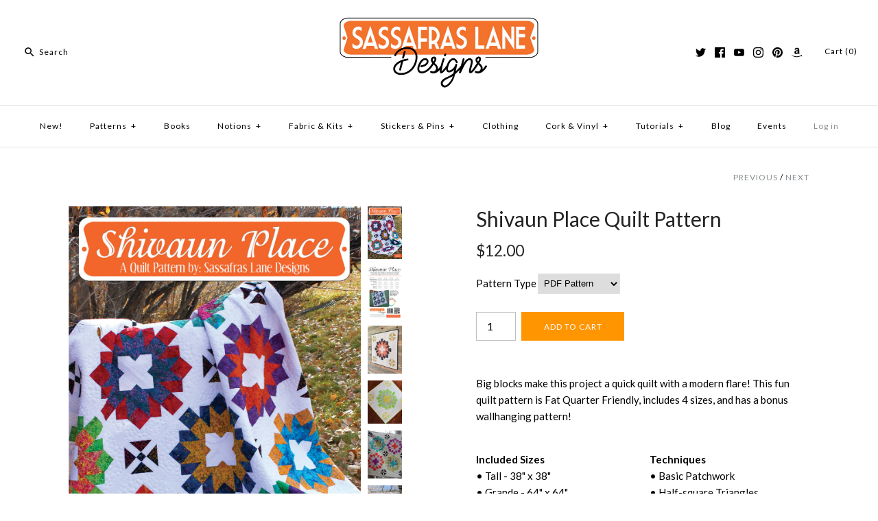

--- FILE ---
content_type: text/html; charset=utf-8
request_url: https://sassafras-lane.com/collections/patchwork-patterns/products/shivaun-place
body_size: 23942
content:
<!DOCTYPE html>
<html class="no-js">
<head>
  <!-- Symmetry 3.1.2 -->
  <meta charset="UTF-8">
  <meta http-equiv="X-UA-Compatible" content="IE=edge,chrome=1">
  <meta name="viewport" content="width=device-width,initial-scale=1.0" />
  <meta name="theme-color" content="#ff9500">

  
  <link rel="shortcut icon" href="//sassafras-lane.com/cdn/shop/files/favicon_12b4d57a-0f0e-40d9-bbdf-85d7740c8dc9.png?v=1613522681" type="image/png" />
  

  <title>
    Shivaun Place Quilt Pattern &ndash; Sassafras Lane Designs
  </title>
  
  <meta name="description" content="Big blocks make this project a quick quilt with a modern flare! This fun quilt pattern is Fat Quarter Friendly, includes 4 sizes, and has a bonus wallhanging pattern! Included Sizes • Tall - 38&quot; x 38&quot; • Grande - 64&quot; x 64&quot; • Venti - 64&quot; x 90&quot; • Enorme - 90&quot; x 90&quot; Difficulty - Easy Peasy Techniques • Basic Patchwork • Ha" />
  
  <link rel="canonical" href="https://sassafras-lane.com/products/shivaun-place" />

  
<meta property="og:site_name" content="Sassafras Lane Designs" />

    <meta property="og:image" content="http://sassafras-lane.com/cdn/shop/products/ShivaunPlaceCover_7ac0d7e1-af90-4a37-aa61-010c76f5a613_1024x1024.jpg?v=1513920369" />
    <meta property="og:description" content="Big blocks make this project a quick quilt with a modern flare! This fun quilt pattern is Fat Quarter Friendly,..." />
    <meta property="og:title" content="Shivaun Place Quilt Pattern - Sassafras Lane Designs" />
    <meta property="og:type" content="product" />
    <meta property="og:url" content="https://sassafras-lane.com/products/shivaun-place" />
    <meta property="og:price:amount" content="12.00" />
    <meta property="og:price:currency" content="USD" />
    <meta property="og:availability" content="instock" />

  
 



  <meta name="twitter:card" content="summary">


  <meta name="twitter:title" content="Shivaun Place Quilt Pattern">
  <meta name="twitter:description" content="Big blocks make this project a quick quilt with a modern flare! This fun quilt pattern is Fat Quarter Friendly, includes 4 sizes, and has a bonus wallhanging pattern!


Included Sizes • Tall - 38&quot; x 3">
  <meta name="twitter:image" content="https://sassafras-lane.com/cdn/shop/products/ShivaunPlaceCover_7ac0d7e1-af90-4a37-aa61-010c76f5a613_600x600.jpg?v=1513920369">
  <meta name="twitter:image:width" content="600">
  <meta name="twitter:image:height" content="600">



  



<link href="//fonts.googleapis.com/css?family=Lato:400,700|Lato:400,700|Lato:400,700|Lato:400,700|Lato:400,700" rel="stylesheet" type="text/css">


  <link href="//sassafras-lane.com/cdn/shop/t/9/assets/styles.scss.css?v=92240066869054224301699916116" rel="stylesheet" type="text/css" media="all" />

  

  <script src="//ajax.googleapis.com/ajax/libs/jquery/1.8/jquery.min.js" type="text/javascript"></script>
  <script src="//sassafras-lane.com/cdn/shopifycloud/storefront/assets/themes_support/api.jquery-7ab1a3a4.js" type="text/javascript"></script>
<script>
  Shopify.money_format = "${{amount}}";
  window.theme = window.theme || {};
  theme.money_format = "${{amount}}";
  theme.productData = {};
  document.documentElement.className = document.documentElement.className.replace('no-js', '');
</script>

  <script>window.performance && window.performance.mark && window.performance.mark('shopify.content_for_header.start');</script><meta name="google-site-verification" content="NePcaO1zuJISOxGGOLib5Pz6B7z1UDXCtvJt_giWVQ0">
<meta id="shopify-digital-wallet" name="shopify-digital-wallet" content="/1954090/digital_wallets/dialog">
<meta name="shopify-checkout-api-token" content="2f466485633653105a3c6c93d9eae5e4">
<meta id="in-context-paypal-metadata" data-shop-id="1954090" data-venmo-supported="false" data-environment="production" data-locale="en_US" data-paypal-v4="true" data-currency="USD">
<link rel="alternate" type="application/json+oembed" href="https://sassafras-lane.com/products/shivaun-place.oembed">
<script async="async" src="/checkouts/internal/preloads.js?locale=en-US"></script>
<link rel="preconnect" href="https://shop.app" crossorigin="anonymous">
<script async="async" src="https://shop.app/checkouts/internal/preloads.js?locale=en-US&shop_id=1954090" crossorigin="anonymous"></script>
<script id="apple-pay-shop-capabilities" type="application/json">{"shopId":1954090,"countryCode":"US","currencyCode":"USD","merchantCapabilities":["supports3DS"],"merchantId":"gid:\/\/shopify\/Shop\/1954090","merchantName":"Sassafras Lane Designs","requiredBillingContactFields":["postalAddress","email"],"requiredShippingContactFields":["postalAddress","email"],"shippingType":"shipping","supportedNetworks":["visa","masterCard","amex","discover","elo","jcb"],"total":{"type":"pending","label":"Sassafras Lane Designs","amount":"1.00"},"shopifyPaymentsEnabled":true,"supportsSubscriptions":true}</script>
<script id="shopify-features" type="application/json">{"accessToken":"2f466485633653105a3c6c93d9eae5e4","betas":["rich-media-storefront-analytics"],"domain":"sassafras-lane.com","predictiveSearch":true,"shopId":1954090,"locale":"en"}</script>
<script>var Shopify = Shopify || {};
Shopify.shop = "sassafras-lane-designs.myshopify.com";
Shopify.locale = "en";
Shopify.currency = {"active":"USD","rate":"1.0"};
Shopify.country = "US";
Shopify.theme = {"name":"Symmetry","id":7034634268,"schema_name":"Symmetry","schema_version":"3.1.2","theme_store_id":568,"role":"main"};
Shopify.theme.handle = "null";
Shopify.theme.style = {"id":null,"handle":null};
Shopify.cdnHost = "sassafras-lane.com/cdn";
Shopify.routes = Shopify.routes || {};
Shopify.routes.root = "/";</script>
<script type="module">!function(o){(o.Shopify=o.Shopify||{}).modules=!0}(window);</script>
<script>!function(o){function n(){var o=[];function n(){o.push(Array.prototype.slice.apply(arguments))}return n.q=o,n}var t=o.Shopify=o.Shopify||{};t.loadFeatures=n(),t.autoloadFeatures=n()}(window);</script>
<script>
  window.ShopifyPay = window.ShopifyPay || {};
  window.ShopifyPay.apiHost = "shop.app\/pay";
  window.ShopifyPay.redirectState = null;
</script>
<script id="shop-js-analytics" type="application/json">{"pageType":"product"}</script>
<script defer="defer" async type="module" src="//sassafras-lane.com/cdn/shopifycloud/shop-js/modules/v2/client.init-shop-cart-sync_DtuiiIyl.en.esm.js"></script>
<script defer="defer" async type="module" src="//sassafras-lane.com/cdn/shopifycloud/shop-js/modules/v2/chunk.common_CUHEfi5Q.esm.js"></script>
<script type="module">
  await import("//sassafras-lane.com/cdn/shopifycloud/shop-js/modules/v2/client.init-shop-cart-sync_DtuiiIyl.en.esm.js");
await import("//sassafras-lane.com/cdn/shopifycloud/shop-js/modules/v2/chunk.common_CUHEfi5Q.esm.js");

  window.Shopify.SignInWithShop?.initShopCartSync?.({"fedCMEnabled":true,"windoidEnabled":true});

</script>
<script>
  window.Shopify = window.Shopify || {};
  if (!window.Shopify.featureAssets) window.Shopify.featureAssets = {};
  window.Shopify.featureAssets['shop-js'] = {"shop-cart-sync":["modules/v2/client.shop-cart-sync_DFoTY42P.en.esm.js","modules/v2/chunk.common_CUHEfi5Q.esm.js"],"init-fed-cm":["modules/v2/client.init-fed-cm_D2UNy1i2.en.esm.js","modules/v2/chunk.common_CUHEfi5Q.esm.js"],"init-shop-email-lookup-coordinator":["modules/v2/client.init-shop-email-lookup-coordinator_BQEe2rDt.en.esm.js","modules/v2/chunk.common_CUHEfi5Q.esm.js"],"shop-cash-offers":["modules/v2/client.shop-cash-offers_3CTtReFF.en.esm.js","modules/v2/chunk.common_CUHEfi5Q.esm.js","modules/v2/chunk.modal_BewljZkx.esm.js"],"shop-button":["modules/v2/client.shop-button_C6oxCjDL.en.esm.js","modules/v2/chunk.common_CUHEfi5Q.esm.js"],"init-windoid":["modules/v2/client.init-windoid_5pix8xhK.en.esm.js","modules/v2/chunk.common_CUHEfi5Q.esm.js"],"avatar":["modules/v2/client.avatar_BTnouDA3.en.esm.js"],"init-shop-cart-sync":["modules/v2/client.init-shop-cart-sync_DtuiiIyl.en.esm.js","modules/v2/chunk.common_CUHEfi5Q.esm.js"],"shop-toast-manager":["modules/v2/client.shop-toast-manager_BYv_8cH1.en.esm.js","modules/v2/chunk.common_CUHEfi5Q.esm.js"],"pay-button":["modules/v2/client.pay-button_FnF9EIkY.en.esm.js","modules/v2/chunk.common_CUHEfi5Q.esm.js"],"shop-login-button":["modules/v2/client.shop-login-button_CH1KUpOf.en.esm.js","modules/v2/chunk.common_CUHEfi5Q.esm.js","modules/v2/chunk.modal_BewljZkx.esm.js"],"init-customer-accounts-sign-up":["modules/v2/client.init-customer-accounts-sign-up_aj7QGgYS.en.esm.js","modules/v2/client.shop-login-button_CH1KUpOf.en.esm.js","modules/v2/chunk.common_CUHEfi5Q.esm.js","modules/v2/chunk.modal_BewljZkx.esm.js"],"init-shop-for-new-customer-accounts":["modules/v2/client.init-shop-for-new-customer-accounts_NbnYRf_7.en.esm.js","modules/v2/client.shop-login-button_CH1KUpOf.en.esm.js","modules/v2/chunk.common_CUHEfi5Q.esm.js","modules/v2/chunk.modal_BewljZkx.esm.js"],"init-customer-accounts":["modules/v2/client.init-customer-accounts_ppedhqCH.en.esm.js","modules/v2/client.shop-login-button_CH1KUpOf.en.esm.js","modules/v2/chunk.common_CUHEfi5Q.esm.js","modules/v2/chunk.modal_BewljZkx.esm.js"],"shop-follow-button":["modules/v2/client.shop-follow-button_CMIBBa6u.en.esm.js","modules/v2/chunk.common_CUHEfi5Q.esm.js","modules/v2/chunk.modal_BewljZkx.esm.js"],"lead-capture":["modules/v2/client.lead-capture_But0hIyf.en.esm.js","modules/v2/chunk.common_CUHEfi5Q.esm.js","modules/v2/chunk.modal_BewljZkx.esm.js"],"checkout-modal":["modules/v2/client.checkout-modal_BBxc70dQ.en.esm.js","modules/v2/chunk.common_CUHEfi5Q.esm.js","modules/v2/chunk.modal_BewljZkx.esm.js"],"shop-login":["modules/v2/client.shop-login_hM3Q17Kl.en.esm.js","modules/v2/chunk.common_CUHEfi5Q.esm.js","modules/v2/chunk.modal_BewljZkx.esm.js"],"payment-terms":["modules/v2/client.payment-terms_CAtGlQYS.en.esm.js","modules/v2/chunk.common_CUHEfi5Q.esm.js","modules/v2/chunk.modal_BewljZkx.esm.js"]};
</script>
<script id="__st">var __st={"a":1954090,"offset":-28800,"reqid":"27cd8782-83cc-420e-8eb9-11c586144367-1767671425","pageurl":"sassafras-lane.com\/collections\/patchwork-patterns\/products\/shivaun-place","u":"93d3e58a9781","p":"product","rtyp":"product","rid":400080616};</script>
<script>window.ShopifyPaypalV4VisibilityTracking = true;</script>
<script id="captcha-bootstrap">!function(){'use strict';const t='contact',e='account',n='new_comment',o=[[t,t],['blogs',n],['comments',n],[t,'customer']],c=[[e,'customer_login'],[e,'guest_login'],[e,'recover_customer_password'],[e,'create_customer']],r=t=>t.map((([t,e])=>`form[action*='/${t}']:not([data-nocaptcha='true']) input[name='form_type'][value='${e}']`)).join(','),a=t=>()=>t?[...document.querySelectorAll(t)].map((t=>t.form)):[];function s(){const t=[...o],e=r(t);return a(e)}const i='password',u='form_key',d=['recaptcha-v3-token','g-recaptcha-response','h-captcha-response',i],f=()=>{try{return window.sessionStorage}catch{return}},m='__shopify_v',_=t=>t.elements[u];function p(t,e,n=!1){try{const o=window.sessionStorage,c=JSON.parse(o.getItem(e)),{data:r}=function(t){const{data:e,action:n}=t;return t[m]||n?{data:e,action:n}:{data:t,action:n}}(c);for(const[e,n]of Object.entries(r))t.elements[e]&&(t.elements[e].value=n);n&&o.removeItem(e)}catch(o){console.error('form repopulation failed',{error:o})}}const l='form_type',E='cptcha';function T(t){t.dataset[E]=!0}const w=window,h=w.document,L='Shopify',v='ce_forms',y='captcha';let A=!1;((t,e)=>{const n=(g='f06e6c50-85a8-45c8-87d0-21a2b65856fe',I='https://cdn.shopify.com/shopifycloud/storefront-forms-hcaptcha/ce_storefront_forms_captcha_hcaptcha.v1.5.2.iife.js',D={infoText:'Protected by hCaptcha',privacyText:'Privacy',termsText:'Terms'},(t,e,n)=>{const o=w[L][v],c=o.bindForm;if(c)return c(t,g,e,D).then(n);var r;o.q.push([[t,g,e,D],n]),r=I,A||(h.body.append(Object.assign(h.createElement('script'),{id:'captcha-provider',async:!0,src:r})),A=!0)});var g,I,D;w[L]=w[L]||{},w[L][v]=w[L][v]||{},w[L][v].q=[],w[L][y]=w[L][y]||{},w[L][y].protect=function(t,e){n(t,void 0,e),T(t)},Object.freeze(w[L][y]),function(t,e,n,w,h,L){const[v,y,A,g]=function(t,e,n){const i=e?o:[],u=t?c:[],d=[...i,...u],f=r(d),m=r(i),_=r(d.filter((([t,e])=>n.includes(e))));return[a(f),a(m),a(_),s()]}(w,h,L),I=t=>{const e=t.target;return e instanceof HTMLFormElement?e:e&&e.form},D=t=>v().includes(t);t.addEventListener('submit',(t=>{const e=I(t);if(!e)return;const n=D(e)&&!e.dataset.hcaptchaBound&&!e.dataset.recaptchaBound,o=_(e),c=g().includes(e)&&(!o||!o.value);(n||c)&&t.preventDefault(),c&&!n&&(function(t){try{if(!f())return;!function(t){const e=f();if(!e)return;const n=_(t);if(!n)return;const o=n.value;o&&e.removeItem(o)}(t);const e=Array.from(Array(32),(()=>Math.random().toString(36)[2])).join('');!function(t,e){_(t)||t.append(Object.assign(document.createElement('input'),{type:'hidden',name:u})),t.elements[u].value=e}(t,e),function(t,e){const n=f();if(!n)return;const o=[...t.querySelectorAll(`input[type='${i}']`)].map((({name:t})=>t)),c=[...d,...o],r={};for(const[a,s]of new FormData(t).entries())c.includes(a)||(r[a]=s);n.setItem(e,JSON.stringify({[m]:1,action:t.action,data:r}))}(t,e)}catch(e){console.error('failed to persist form',e)}}(e),e.submit())}));const S=(t,e)=>{t&&!t.dataset[E]&&(n(t,e.some((e=>e===t))),T(t))};for(const o of['focusin','change'])t.addEventListener(o,(t=>{const e=I(t);D(e)&&S(e,y())}));const B=e.get('form_key'),M=e.get(l),P=B&&M;t.addEventListener('DOMContentLoaded',(()=>{const t=y();if(P)for(const e of t)e.elements[l].value===M&&p(e,B);[...new Set([...A(),...v().filter((t=>'true'===t.dataset.shopifyCaptcha))])].forEach((e=>S(e,t)))}))}(h,new URLSearchParams(w.location.search),n,t,e,['guest_login'])})(!0,!0)}();</script>
<script integrity="sha256-4kQ18oKyAcykRKYeNunJcIwy7WH5gtpwJnB7kiuLZ1E=" data-source-attribution="shopify.loadfeatures" defer="defer" src="//sassafras-lane.com/cdn/shopifycloud/storefront/assets/storefront/load_feature-a0a9edcb.js" crossorigin="anonymous"></script>
<script crossorigin="anonymous" defer="defer" src="//sassafras-lane.com/cdn/shopifycloud/storefront/assets/shopify_pay/storefront-65b4c6d7.js?v=20250812"></script>
<script data-source-attribution="shopify.dynamic_checkout.dynamic.init">var Shopify=Shopify||{};Shopify.PaymentButton=Shopify.PaymentButton||{isStorefrontPortableWallets:!0,init:function(){window.Shopify.PaymentButton.init=function(){};var t=document.createElement("script");t.src="https://sassafras-lane.com/cdn/shopifycloud/portable-wallets/latest/portable-wallets.en.js",t.type="module",document.head.appendChild(t)}};
</script>
<script data-source-attribution="shopify.dynamic_checkout.buyer_consent">
  function portableWalletsHideBuyerConsent(e){var t=document.getElementById("shopify-buyer-consent"),n=document.getElementById("shopify-subscription-policy-button");t&&n&&(t.classList.add("hidden"),t.setAttribute("aria-hidden","true"),n.removeEventListener("click",e))}function portableWalletsShowBuyerConsent(e){var t=document.getElementById("shopify-buyer-consent"),n=document.getElementById("shopify-subscription-policy-button");t&&n&&(t.classList.remove("hidden"),t.removeAttribute("aria-hidden"),n.addEventListener("click",e))}window.Shopify?.PaymentButton&&(window.Shopify.PaymentButton.hideBuyerConsent=portableWalletsHideBuyerConsent,window.Shopify.PaymentButton.showBuyerConsent=portableWalletsShowBuyerConsent);
</script>
<script data-source-attribution="shopify.dynamic_checkout.cart.bootstrap">document.addEventListener("DOMContentLoaded",(function(){function t(){return document.querySelector("shopify-accelerated-checkout-cart, shopify-accelerated-checkout")}if(t())Shopify.PaymentButton.init();else{new MutationObserver((function(e,n){t()&&(Shopify.PaymentButton.init(),n.disconnect())})).observe(document.body,{childList:!0,subtree:!0})}}));
</script>
<link id="shopify-accelerated-checkout-styles" rel="stylesheet" media="screen" href="https://sassafras-lane.com/cdn/shopifycloud/portable-wallets/latest/accelerated-checkout-backwards-compat.css" crossorigin="anonymous">
<style id="shopify-accelerated-checkout-cart">
        #shopify-buyer-consent {
  margin-top: 1em;
  display: inline-block;
  width: 100%;
}

#shopify-buyer-consent.hidden {
  display: none;
}

#shopify-subscription-policy-button {
  background: none;
  border: none;
  padding: 0;
  text-decoration: underline;
  font-size: inherit;
  cursor: pointer;
}

#shopify-subscription-policy-button::before {
  box-shadow: none;
}

      </style>

<script>window.performance && window.performance.mark && window.performance.mark('shopify.content_for_header.end');</script>
<!-- BEGIN app block: shopify://apps/frequently-bought/blocks/app-embed-block/b1a8cbea-c844-4842-9529-7c62dbab1b1f --><script>
    window.codeblackbelt = window.codeblackbelt || {};
    window.codeblackbelt.shop = window.codeblackbelt.shop || 'sassafras-lane-designs.myshopify.com';
    
        window.codeblackbelt.productId = 400080616;</script><script src="//cdn.codeblackbelt.com/widgets/frequently-bought-together/main.min.js?version=2026010519-0800" async></script>
 <!-- END app block --><!-- BEGIN app block: shopify://apps/early-bird/blocks/app-embed/5e02e264-328a-43b1-b83b-d997dd7938d0 --><script>

  //Run init on dom loaded
  document.addEventListener('DOMContentLoaded', function () {
    console.log("Early Bird ready to init");

    try {

      // Event listeners for quick add modals
      ['ebquickviewopen', 'product-info:loaded'].forEach(event => document.addEventListener(event, (e) => {
        try {
          console.log("EarlyBird: Quick view modal opened.");

          // Wait a short delay to give window object time to be set
          setTimeout(() => {
            try {
              const ebGlobal = window?.EBGlobal;
              const ebProduct = window?.EBCurrentProduct;
              const ebVariants = window?.EBCurrentVariantData;

              // Ensure we have collection products cached, or a global product object available
              if((!ebGlobal?.collectionProducts || !ebGlobal.collectionProducts.length) && !ebProduct) {
                throw("EarlyBird: No product data or collection products found for quick view.");
              }

              // Set prefix parent wrapper selector (check cache first)
              const parentSelector = ebGlobal?.settings?.quickViewWrapperSelector || "product-info";
              const productIdSelector = ebGlobal?.settings?.quickViewProductIdSelector
                      ? `${parentSelector} ${ebGlobal.settings.quickViewProductIdSelector}`
                      : `${parentSelector} input[name="product-id"]`;

              // Get product ID (using prefix class to only get from modal!)
              const productInput = document.querySelector(productIdSelector);
              const productId = productInput?.value ?? null

              // Use window object if provided, otherwise try to find object in collection data
              const productObject = ebProduct ? ebProduct : ebGlobal.collectionProducts.find(cp => cp.id === productId);

              if(!productObject) {
                throw("EarlyBird: Product not found.");
              }

              console.log("EarlyBird: Found product object.");

              // Init EarlyBird app in the quick view modal, passing along fetched product info and parent selector
              new EBApp.EarlyBird(shop, productObject ?? {}, window.Shopify.currency, ebVariants ?? [], parentSelector).init();

            } catch(error) {
              console.log(error);
              document.body.classList.add("earlybird__valid");
            }

          }, 100);


        } catch(error) {
          console.log(error);
          document.body.classList.add("earlybird__valid");
        }
      }));


      const shop = "sassafras-lane-designs.myshopify.com";
      const product = {"id":400080616,"title":"Shivaun Place Quilt Pattern","handle":"shivaun-place","description":"\u003cp\u003eBig blocks make this project a quick quilt with a modern flare! This fun quilt pattern is Fat Quarter Friendly, includes 4 sizes, and has a bonus wallhanging pattern!\u003c\/p\u003e\n\u003cbr\u003e\n\u003cdiv class=\"one-half-column-left\"\u003e\n\u003cp\u003e\u003cstrong\u003eIncluded Sizes\u003c\/strong\u003e\u003cbr\u003e • Tall - 38\" x 38\"\u003cbr\u003e • Grande - 64\" x 64\"\u003cbr\u003e • Venti - 64\" x 90\"\u003cbr\u003e • Enorme - 90\" x 90\"\u003c\/p\u003e\n\u003cp\u003e\u003cstrong\u003eDifficulty\u003c\/strong\u003e - \u003ca href=\"https:\/\/sassafras-lane.com\/pages\/pattern-difficulty-ratings\"\u003eEasy Peasy\u003c\/a\u003e\u003c\/p\u003e\n\u003c\/div\u003e\n\u003cdiv class=\"one-half-column-right\"\u003e\n\u003cp\u003e\u003cstrong\u003eTechniques\u003c\/strong\u003e\u003cbr\u003e • Basic Patchwork\u003cbr\u003e • Half-square Triangles\u003cbr\u003e • Quarter-square Triangles\u003cbr\u003e • Stitch and Flip\u003c\/p\u003e\n\u003c\/div\u003e\n\u003cbr style=\"clear: both;\"\u003e \u003cbr\u003e\n\u003cp\u003e\u003cem\u003eOur downloadable PDF patterns are easy to buy and there is never a shipping cost! After your purchase you will receive a link to download your pattern. Patterns are in PDF format so you will need \u003ca rel=\"nofollow\" href=\"http:\/\/www.adobe.com\/products\/acrobat\/readstep2.html\" target=\"_blank\"\u003eAdobe Reader\u003c\/a\u003e software if you do not already have it on your computer.\u003c\/em\u003e\u003c\/p\u003e","published_at":"2015-01-01T16:13:00-08:00","created_at":"2015-01-01T16:13:35-08:00","vendor":"Sassafras Lane Designs","type":"Patterns","tags":["Paper Patterns","PDF Patterns"],"price":1200,"price_min":1200,"price_max":1200,"available":true,"price_varies":false,"compare_at_price":1000,"compare_at_price_min":1000,"compare_at_price_max":1000,"compare_at_price_varies":false,"variants":[{"id":1083311412,"title":"PDF Pattern","option1":"PDF Pattern","option2":null,"option3":null,"sku":"SASSLN 0001 PDF","requires_shipping":false,"taxable":true,"featured_image":null,"available":true,"name":"Shivaun Place Quilt Pattern - PDF Pattern","public_title":"PDF Pattern","options":["PDF Pattern"],"price":1200,"weight":0,"compare_at_price":1000,"inventory_quantity":40,"inventory_management":"shopify","inventory_policy":"continue","barcode":"","requires_selling_plan":false,"selling_plan_allocations":[]},{"id":26445712520,"title":"Paper Pattern","option1":"Paper Pattern","option2":null,"option3":null,"sku":"SASSLN 0001","requires_shipping":true,"taxable":true,"featured_image":null,"available":true,"name":"Shivaun Place Quilt Pattern - Paper Pattern","public_title":"Paper Pattern","options":["Paper Pattern"],"price":1200,"weight":57,"compare_at_price":1000,"inventory_quantity":40,"inventory_management":"shopify","inventory_policy":"continue","barcode":"640213755122","requires_selling_plan":false,"selling_plan_allocations":[]}],"images":["\/\/sassafras-lane.com\/cdn\/shop\/products\/ShivaunPlaceCover_7ac0d7e1-af90-4a37-aa61-010c76f5a613.jpg?v=1513920369","\/\/sassafras-lane.com\/cdn\/shop\/products\/ShivaunPlaceBackCover.jpg?v=1513920369","\/\/sassafras-lane.com\/cdn\/shop\/products\/2_f8511af2-9475-485d-9a3d-a8d11c53c6fc.jpg?v=1513920369","\/\/sassafras-lane.com\/cdn\/shop\/products\/1_5b739931-5e73-4f84-9561-eaf7e2bf1868.jpg?v=1513920369","\/\/sassafras-lane.com\/cdn\/shop\/products\/3_71d15f4c-1879-4dc8-9a2f-ea0fc511615b.jpg?v=1513920369","\/\/sassafras-lane.com\/cdn\/shop\/products\/4_1dfd524e-c07a-4da8-8538-b9ac691ea462.jpg?v=1513920369","\/\/sassafras-lane.com\/cdn\/shop\/products\/5_1b29c607-59b2-420e-acd7-5891a5a3e5d4.jpg?v=1513920369"],"featured_image":"\/\/sassafras-lane.com\/cdn\/shop\/products\/ShivaunPlaceCover_7ac0d7e1-af90-4a37-aa61-010c76f5a613.jpg?v=1513920369","options":["Pattern Type"],"media":[{"alt":null,"id":17338695754,"position":1,"preview_image":{"aspect_ratio":0.647,"height":2048,"width":1325,"src":"\/\/sassafras-lane.com\/cdn\/shop\/products\/ShivaunPlaceCover_7ac0d7e1-af90-4a37-aa61-010c76f5a613.jpg?v=1513920369"},"aspect_ratio":0.647,"height":2048,"media_type":"image","src":"\/\/sassafras-lane.com\/cdn\/shop\/products\/ShivaunPlaceCover_7ac0d7e1-af90-4a37-aa61-010c76f5a613.jpg?v=1513920369","width":1325},{"alt":null,"id":17338728522,"position":2,"preview_image":{"aspect_ratio":0.647,"height":2550,"width":1650,"src":"\/\/sassafras-lane.com\/cdn\/shop\/products\/ShivaunPlaceBackCover.jpg?v=1513920369"},"aspect_ratio":0.647,"height":2550,"media_type":"image","src":"\/\/sassafras-lane.com\/cdn\/shop\/products\/ShivaunPlaceBackCover.jpg?v=1513920369","width":1650},{"alt":null,"id":17338761290,"position":3,"preview_image":{"aspect_ratio":0.714,"height":2448,"width":1749,"src":"\/\/sassafras-lane.com\/cdn\/shop\/products\/2_f8511af2-9475-485d-9a3d-a8d11c53c6fc.jpg?v=1513920369"},"aspect_ratio":0.714,"height":2448,"media_type":"image","src":"\/\/sassafras-lane.com\/cdn\/shop\/products\/2_f8511af2-9475-485d-9a3d-a8d11c53c6fc.jpg?v=1513920369","width":1749},{"alt":null,"id":17338794058,"position":4,"preview_image":{"aspect_ratio":0.8,"height":2665,"width":2132,"src":"\/\/sassafras-lane.com\/cdn\/shop\/products\/1_5b739931-5e73-4f84-9561-eaf7e2bf1868.jpg?v=1513920369"},"aspect_ratio":0.8,"height":2665,"media_type":"image","src":"\/\/sassafras-lane.com\/cdn\/shop\/products\/1_5b739931-5e73-4f84-9561-eaf7e2bf1868.jpg?v=1513920369","width":2132},{"alt":null,"id":17338826826,"position":5,"preview_image":{"aspect_ratio":0.714,"height":3264,"width":2332,"src":"\/\/sassafras-lane.com\/cdn\/shop\/products\/3_71d15f4c-1879-4dc8-9a2f-ea0fc511615b.jpg?v=1513920369"},"aspect_ratio":0.714,"height":3264,"media_type":"image","src":"\/\/sassafras-lane.com\/cdn\/shop\/products\/3_71d15f4c-1879-4dc8-9a2f-ea0fc511615b.jpg?v=1513920369","width":2332},{"alt":null,"id":17338859594,"position":6,"preview_image":{"aspect_ratio":0.714,"height":3362,"width":2401,"src":"\/\/sassafras-lane.com\/cdn\/shop\/products\/4_1dfd524e-c07a-4da8-8538-b9ac691ea462.jpg?v=1513920369"},"aspect_ratio":0.714,"height":3362,"media_type":"image","src":"\/\/sassafras-lane.com\/cdn\/shop\/products\/4_1dfd524e-c07a-4da8-8538-b9ac691ea462.jpg?v=1513920369","width":2401},{"alt":null,"id":17338892362,"position":7,"preview_image":{"aspect_ratio":0.714,"height":3296,"width":2354,"src":"\/\/sassafras-lane.com\/cdn\/shop\/products\/5_1b29c607-59b2-420e-acd7-5891a5a3e5d4.jpg?v=1513920369"},"aspect_ratio":0.714,"height":3296,"media_type":"image","src":"\/\/sassafras-lane.com\/cdn\/shop\/products\/5_1b29c607-59b2-420e-acd7-5891a5a3e5d4.jpg?v=1513920369","width":2354}],"requires_selling_plan":false,"selling_plan_groups":[],"content":"\u003cp\u003eBig blocks make this project a quick quilt with a modern flare! This fun quilt pattern is Fat Quarter Friendly, includes 4 sizes, and has a bonus wallhanging pattern!\u003c\/p\u003e\n\u003cbr\u003e\n\u003cdiv class=\"one-half-column-left\"\u003e\n\u003cp\u003e\u003cstrong\u003eIncluded Sizes\u003c\/strong\u003e\u003cbr\u003e • Tall - 38\" x 38\"\u003cbr\u003e • Grande - 64\" x 64\"\u003cbr\u003e • Venti - 64\" x 90\"\u003cbr\u003e • Enorme - 90\" x 90\"\u003c\/p\u003e\n\u003cp\u003e\u003cstrong\u003eDifficulty\u003c\/strong\u003e - \u003ca href=\"https:\/\/sassafras-lane.com\/pages\/pattern-difficulty-ratings\"\u003eEasy Peasy\u003c\/a\u003e\u003c\/p\u003e\n\u003c\/div\u003e\n\u003cdiv class=\"one-half-column-right\"\u003e\n\u003cp\u003e\u003cstrong\u003eTechniques\u003c\/strong\u003e\u003cbr\u003e • Basic Patchwork\u003cbr\u003e • Half-square Triangles\u003cbr\u003e • Quarter-square Triangles\u003cbr\u003e • Stitch and Flip\u003c\/p\u003e\n\u003c\/div\u003e\n\u003cbr style=\"clear: both;\"\u003e \u003cbr\u003e\n\u003cp\u003e\u003cem\u003eOur downloadable PDF patterns are easy to buy and there is never a shipping cost! After your purchase you will receive a link to download your pattern. Patterns are in PDF format so you will need \u003ca rel=\"nofollow\" href=\"http:\/\/www.adobe.com\/products\/acrobat\/readstep2.html\" target=\"_blank\"\u003eAdobe Reader\u003c\/a\u003e software if you do not already have it on your computer.\u003c\/em\u003e\u003c\/p\u003e"};

      const variantData = [{
          id: "1083311412",
          inventory_quantity: "958",
          inventory_policy: "continue",
        },{
          id: "26445712520",
          inventory_quantity: "888",
          inventory_policy: "continue",
        },]

      const collectionProducts = [{
          id: "7943299629130",
          handle: "perpetual-plaza-quilt-pattern",
          variants: [{"id":42148625842250,"title":"PDF Pattern","option1":"PDF Pattern","option2":null,"option3":null,"sku":"SASSLN 0102 PDF","requires_shipping":false,"taxable":true,"featured_image":null,"available":true,"name":"Perpetual Plaza Quilt Pattern - PDF Pattern","public_title":"PDF Pattern","options":["PDF Pattern"],"price":1200,"weight":0,"compare_at_price":1200,"inventory_quantity":40,"inventory_management":"shopify","inventory_policy":"continue","barcode":null,"requires_selling_plan":false,"selling_plan_allocations":[]},{"id":42148625875018,"title":"Paper Pattern","option1":"Paper Pattern","option2":null,"option3":null,"sku":"SASSLN 0102","requires_shipping":true,"taxable":true,"featured_image":null,"available":true,"name":"Perpetual Plaza Quilt Pattern - Paper Pattern","public_title":"Paper Pattern","options":["Paper Pattern"],"price":1200,"weight":57,"compare_at_price":1200,"inventory_quantity":40,"inventory_management":"shopify","inventory_policy":"continue","barcode":"619660300735","requires_selling_plan":false,"selling_plan_allocations":[]}]
        },{
          id: "6689603289162",
          handle: "happy-highway-quilt-pattern",
          variants: [{"id":39447260430410,"title":"PDF Pattern","option1":"PDF Pattern","option2":null,"option3":null,"sku":"SASSLN 0085 PDF","requires_shipping":false,"taxable":true,"featured_image":null,"available":true,"name":"Happy Highway Quilt Pattern - PDF Pattern","public_title":"PDF Pattern","options":["PDF Pattern"],"price":1200,"weight":0,"compare_at_price":1000,"inventory_quantity":40,"inventory_management":"shopify","inventory_policy":"continue","barcode":null,"requires_selling_plan":false,"selling_plan_allocations":[]},{"id":39447260463178,"title":"Paper Pattern","option1":"Paper Pattern","option2":null,"option3":null,"sku":"SASSLN 0085","requires_shipping":true,"taxable":true,"featured_image":null,"available":true,"name":"Happy Highway Quilt Pattern - Paper Pattern","public_title":"Paper Pattern","options":["Paper Pattern"],"price":1200,"weight":57,"compare_at_price":1000,"inventory_quantity":40,"inventory_management":"shopify","inventory_policy":"continue","barcode":"619660286473","requires_selling_plan":false,"selling_plan_allocations":[]}]
        },{
          id: "6689602043978",
          handle: "fremont-circle-quilt-pattern",
          variants: [{"id":39447260233802,"title":"PDF Pattern","option1":"PDF Pattern","option2":null,"option3":null,"sku":"SASSLN 0084 PDF","requires_shipping":false,"taxable":true,"featured_image":null,"available":true,"name":"Fremont Circle Quilt Pattern - PDF Pattern","public_title":"PDF Pattern","options":["PDF Pattern"],"price":1200,"weight":0,"compare_at_price":1000,"inventory_quantity":40,"inventory_management":"shopify","inventory_policy":"continue","barcode":null,"requires_selling_plan":false,"selling_plan_allocations":[]},{"id":39447260266570,"title":"Paper Pattern","option1":"Paper Pattern","option2":null,"option3":null,"sku":"SASSLN 0084","requires_shipping":true,"taxable":true,"featured_image":null,"available":true,"name":"Fremont Circle Quilt Pattern - Paper Pattern","public_title":"Paper Pattern","options":["Paper Pattern"],"price":1200,"weight":57,"compare_at_price":1000,"inventory_quantity":40,"inventory_management":"shopify","inventory_policy":"continue","barcode":"619660286466","requires_selling_plan":false,"selling_plan_allocations":[]}]
        },{
          id: "6689600045130",
          handle: "damsel-drive-quilt-pattern",
          variants: [{"id":39447259086922,"title":"PDF Pattern","option1":"PDF Pattern","option2":null,"option3":null,"sku":"SASSLN 0083 PDF","requires_shipping":false,"taxable":true,"featured_image":null,"available":true,"name":"Damsel Drive Quilt Pattern - PDF Pattern","public_title":"PDF Pattern","options":["PDF Pattern"],"price":1200,"weight":0,"compare_at_price":1000,"inventory_quantity":40,"inventory_management":"shopify","inventory_policy":"continue","barcode":null,"requires_selling_plan":false,"selling_plan_allocations":[]},{"id":39447259119690,"title":"Paper Pattern","option1":"Paper Pattern","option2":null,"option3":null,"sku":"SASSLN 0083","requires_shipping":true,"taxable":true,"featured_image":null,"available":true,"name":"Damsel Drive Quilt Pattern - Paper Pattern","public_title":"Paper Pattern","options":["Paper Pattern"],"price":1200,"weight":57,"compare_at_price":1000,"inventory_quantity":40,"inventory_management":"shopify","inventory_policy":"continue","barcode":"619660286459","requires_selling_plan":false,"selling_plan_allocations":[]}]
        },{
          id: "6689597554762",
          handle: "kingston-court-quilt-pattern",
          variants: [{"id":39447257219146,"title":"PDF Pattern","option1":"PDF Pattern","option2":null,"option3":null,"sku":"SASSLN 0081 PDF","requires_shipping":false,"taxable":true,"featured_image":null,"available":true,"name":"Kingston Court Quilt Pattern - PDF Pattern","public_title":"PDF Pattern","options":["PDF Pattern"],"price":1200,"weight":0,"compare_at_price":1000,"inventory_quantity":40,"inventory_management":"shopify","inventory_policy":"continue","barcode":null,"requires_selling_plan":false,"selling_plan_allocations":[]},{"id":39447257251914,"title":"Paper Pattern","option1":"Paper Pattern","option2":null,"option3":null,"sku":"SASSLN 0081","requires_shipping":true,"taxable":true,"featured_image":null,"available":true,"name":"Kingston Court Quilt Pattern - Paper Pattern","public_title":"Paper Pattern","options":["Paper Pattern"],"price":1200,"weight":57,"compare_at_price":1000,"inventory_quantity":40,"inventory_management":"shopify","inventory_policy":"continue","barcode":"619660286435","requires_selling_plan":false,"selling_plan_allocations":[]}]
        },{
          id: "1400486461514",
          handle: "wild-moose-chase-quilt-pillow-pattern",
          variants: [{"id":12577262075978,"title":"PDF Pattern","option1":"PDF Pattern","option2":null,"option3":null,"sku":"SASSLN 0067 PDF","requires_shipping":false,"taxable":true,"featured_image":null,"available":true,"name":"Wild Moose Chase Quilt \u0026 Pillow Pattern - PDF Pattern","public_title":"PDF Pattern","options":["PDF Pattern"],"price":1200,"weight":0,"compare_at_price":1000,"inventory_quantity":40,"inventory_management":"shopify","inventory_policy":"continue","barcode":"","requires_selling_plan":false,"selling_plan_allocations":[]},{"id":12577262108746,"title":"Paper Pattern","option1":"Paper Pattern","option2":null,"option3":null,"sku":"SASSLN 0067","requires_shipping":true,"taxable":true,"featured_image":null,"available":true,"name":"Wild Moose Chase Quilt \u0026 Pillow Pattern - Paper Pattern","public_title":"Paper Pattern","options":["Paper Pattern"],"price":1200,"weight":57,"compare_at_price":1000,"inventory_quantity":40,"inventory_management":"shopify","inventory_policy":"continue","barcode":"640213755870","requires_selling_plan":false,"selling_plan_allocations":[]}]
        },{
          id: "257295450140",
          handle: "mapleton-avenue",
          variants: [{"id":3741226532892,"title":"PDF Pattern","option1":"PDF Pattern","option2":null,"option3":null,"sku":"SASSLN 0061 PDF","requires_shipping":false,"taxable":true,"featured_image":null,"available":true,"name":"Mapleton Avenue Quilt Pattern - PDF Pattern","public_title":"PDF Pattern","options":["PDF Pattern"],"price":1200,"weight":0,"compare_at_price":1000,"inventory_quantity":40,"inventory_management":"shopify","inventory_policy":"continue","barcode":"","requires_selling_plan":false,"selling_plan_allocations":[]},{"id":3741226565660,"title":"Paper Pattern","option1":"Paper Pattern","option2":null,"option3":null,"sku":"SASSLN 0061","requires_shipping":true,"taxable":true,"featured_image":null,"available":true,"name":"Mapleton Avenue Quilt Pattern - Paper Pattern","public_title":"Paper Pattern","options":["Paper Pattern"],"price":1200,"weight":57,"compare_at_price":1000,"inventory_quantity":40,"inventory_management":"shopify","inventory_policy":"continue","barcode":"640213755788","requires_selling_plan":false,"selling_plan_allocations":[]}]
        },{
          id: "9304412817",
          handle: "clay-court",
          variants: [{"id":33820089297,"title":"PDF Pattern","option1":"PDF Pattern","option2":null,"option3":null,"sku":"SASSLN 0054 PDF","requires_shipping":false,"taxable":true,"featured_image":null,"available":true,"name":"Clay Court Quilt Pattern - PDF Pattern","public_title":"PDF Pattern","options":["PDF Pattern"],"price":1200,"weight":0,"compare_at_price":1000,"inventory_quantity":40,"inventory_management":"shopify","inventory_policy":"continue","barcode":"","requires_selling_plan":false,"selling_plan_allocations":[]},{"id":33820089361,"title":"Paper Pattern","option1":"Paper Pattern","option2":null,"option3":null,"sku":"SASSLN 0054","requires_shipping":true,"taxable":true,"featured_image":null,"available":true,"name":"Clay Court Quilt Pattern - Paper Pattern","public_title":"Paper Pattern","options":["Paper Pattern"],"price":1200,"weight":57,"compare_at_price":1000,"inventory_quantity":40,"inventory_management":"shopify","inventory_policy":"continue","barcode":"640213755702","requires_selling_plan":false,"selling_plan_allocations":[]}]
        },{
          id: "9304270289",
          handle: "alligator-alley",
          variants: [{"id":33819202257,"title":"PDF Pattern","option1":"PDF Pattern","option2":null,"option3":null,"sku":"SASSLN 0052 PDF","requires_shipping":false,"taxable":true,"featured_image":null,"available":true,"name":"Alligator Alley Quilt Pattern - PDF Pattern","public_title":"PDF Pattern","options":["PDF Pattern"],"price":1200,"weight":0,"compare_at_price":1000,"inventory_quantity":40,"inventory_management":"shopify","inventory_policy":"continue","barcode":"","requires_selling_plan":false,"selling_plan_allocations":[]},{"id":33819202321,"title":"Paper Pattern","option1":"Paper Pattern","option2":null,"option3":null,"sku":"SASSLN 0052","requires_shipping":true,"taxable":true,"featured_image":null,"available":true,"name":"Alligator Alley Quilt Pattern - Paper Pattern","public_title":"Paper Pattern","options":["Paper Pattern"],"price":1200,"weight":57,"compare_at_price":1000,"inventory_quantity":40,"inventory_management":"shopify","inventory_policy":"continue","barcode":"640213755696","requires_selling_plan":false,"selling_plan_allocations":[]}]
        },{
          id: "4976174340",
          handle: "kringle-crossing",
          variants: [{"id":19507568068,"title":"Paper Pattern","option1":"Paper Pattern","option2":null,"option3":null,"sku":"SASSLN 0042","requires_shipping":true,"taxable":true,"featured_image":null,"available":true,"name":"Kringle Crossing Tree Skirt \u0026 Table Topper Pattern - Paper Pattern","public_title":"Paper Pattern","options":["Paper Pattern"],"price":1200,"weight":85,"compare_at_price":1200,"inventory_quantity":40,"inventory_management":"shopify","inventory_policy":"continue","barcode":"640213755573","requires_selling_plan":false,"selling_plan_allocations":[]}]
        },{
          id: "4976161988",
          handle: "baker-street",
          variants: [{"id":19507496004,"title":"PDF Pattern","option1":"PDF Pattern","option2":null,"option3":null,"sku":"SASSLN 0040 PDF","requires_shipping":false,"taxable":true,"featured_image":null,"available":true,"name":"Baker Street Quilt Pattern - PDF Pattern","public_title":"PDF Pattern","options":["PDF Pattern"],"price":1200,"weight":0,"compare_at_price":1000,"inventory_quantity":40,"inventory_management":"shopify","inventory_policy":"continue","barcode":"","requires_selling_plan":false,"selling_plan_allocations":[]},{"id":26402276040,"title":"Paper Pattern","option1":"Paper Pattern","option2":null,"option3":null,"sku":"SASSLN 0040","requires_shipping":true,"taxable":true,"featured_image":null,"available":true,"name":"Baker Street Quilt Pattern - Paper Pattern","public_title":"Paper Pattern","options":["Paper Pattern"],"price":1200,"weight":57,"compare_at_price":1000,"inventory_quantity":40,"inventory_management":"shopify","inventory_policy":"continue","barcode":"640213755535","requires_selling_plan":false,"selling_plan_allocations":[]}]
        },{
          id: "3413676740",
          handle: "one-way",
          variants: [{"id":10005066436,"title":"PDF Pattern","option1":"PDF Pattern","option2":null,"option3":null,"sku":"SASSLN 0028 PDF","requires_shipping":false,"taxable":true,"featured_image":null,"available":true,"name":"One Way Quilt Pattern - PDF Pattern","public_title":"PDF Pattern","options":["PDF Pattern"],"price":1200,"weight":0,"compare_at_price":1000,"inventory_quantity":40,"inventory_management":"shopify","inventory_policy":"continue","barcode":"","requires_selling_plan":false,"selling_plan_allocations":[]},{"id":26445533576,"title":"Paper Pattern","option1":"Paper Pattern","option2":null,"option3":null,"sku":"SASSLN 0028","requires_shipping":true,"taxable":true,"featured_image":null,"available":true,"name":"One Way Quilt Pattern - Paper Pattern","public_title":"Paper Pattern","options":["Paper Pattern"],"price":1200,"weight":57,"compare_at_price":1000,"inventory_quantity":40,"inventory_management":"shopify","inventory_policy":"continue","barcode":"640213755443","requires_selling_plan":false,"selling_plan_allocations":[]}]
        },{
          id: "744064260",
          handle: "canyon-boulevard",
          variants: [{"id":2499659716,"title":"PDF Pattern","option1":"PDF Pattern","option2":null,"option3":null,"sku":"SASSLN 0026 PDF","requires_shipping":false,"taxable":true,"featured_image":null,"available":true,"name":"Canyon Boulevard Quilt Pattern - PDF Pattern","public_title":"PDF Pattern","options":["PDF Pattern"],"price":1200,"weight":0,"compare_at_price":1000,"inventory_quantity":40,"inventory_management":"shopify","inventory_policy":"continue","barcode":"","requires_selling_plan":false,"selling_plan_allocations":[]},{"id":26402854280,"title":"Paper Pattern","option1":"Paper Pattern","option2":null,"option3":null,"sku":"SASSLN 0026","requires_shipping":true,"taxable":true,"featured_image":null,"available":true,"name":"Canyon Boulevard Quilt Pattern - Paper Pattern","public_title":"Paper Pattern","options":["Paper Pattern"],"price":1200,"weight":57,"compare_at_price":1000,"inventory_quantity":40,"inventory_management":"shopify","inventory_policy":"continue","barcode":"640213755382","requires_selling_plan":false,"selling_plan_allocations":[]}]
        },{
          id: "557051460",
          handle: "firelights-lane",
          variants: [{"id":1768771012,"title":"PDF Pattern","option1":"PDF Pattern","option2":null,"option3":null,"sku":"SASSLN 0024 PDF","requires_shipping":false,"taxable":true,"featured_image":null,"available":true,"name":"Firelights Lane Quilt Pattern - PDF Pattern","public_title":"PDF Pattern","options":["PDF Pattern"],"price":1200,"weight":0,"compare_at_price":1000,"inventory_quantity":40,"inventory_management":"shopify","inventory_policy":"continue","barcode":"","requires_selling_plan":false,"selling_plan_allocations":[]},{"id":26405131336,"title":"Paper Pattern","option1":"Paper Pattern","option2":null,"option3":null,"sku":"SASSLN 0024","requires_shipping":true,"taxable":true,"featured_image":null,"available":true,"name":"Firelights Lane Quilt Pattern - Paper Pattern","public_title":"Paper Pattern","options":["Paper Pattern"],"price":1200,"weight":57,"compare_at_price":1000,"inventory_quantity":40,"inventory_management":"shopify","inventory_policy":"continue","barcode":"640213755405","requires_selling_plan":false,"selling_plan_allocations":[]}]
        },{
          id: "455280348",
          handle: "park-place",
          variants: [{"id":1287422240,"title":"PDF Pattern","option1":"PDF Pattern","option2":null,"option3":null,"sku":"SASSLN 0023 PDF","requires_shipping":false,"taxable":true,"featured_image":null,"available":true,"name":"Park Place Quilt Pattern - PDF Pattern","public_title":"PDF Pattern","options":["PDF Pattern"],"price":1200,"weight":0,"compare_at_price":1000,"inventory_quantity":40,"inventory_management":"shopify","inventory_policy":"continue","barcode":"","requires_selling_plan":false,"selling_plan_allocations":[]},{"id":26445567176,"title":"Paper Pattern","option1":"Paper Pattern","option2":null,"option3":null,"sku":"SASSLN 0023","requires_shipping":true,"taxable":true,"featured_image":null,"available":true,"name":"Park Place Quilt Pattern - Paper Pattern","public_title":"Paper Pattern","options":["Paper Pattern"],"price":1200,"weight":57,"compare_at_price":1000,"inventory_quantity":40,"inventory_management":"shopify","inventory_policy":"continue","barcode":"640213755375","requires_selling_plan":false,"selling_plan_allocations":[]}]
        },{
          id: "400081124",
          handle: "wynkoop-court",
          variants: [{"id":1083312864,"title":"PDF Pattern","option1":"PDF Pattern","option2":null,"option3":null,"sku":"SASSLN 0021 PDF","requires_shipping":false,"taxable":true,"featured_image":null,"available":true,"name":"Wynkoop Court Quilt Pattern - PDF Pattern","public_title":"PDF Pattern","options":["PDF Pattern"],"price":1200,"weight":0,"compare_at_price":1000,"inventory_quantity":40,"inventory_management":"shopify","inventory_policy":"continue","barcode":"","requires_selling_plan":false,"selling_plan_allocations":[]},{"id":26445803080,"title":"Paper Pattern","option1":"Paper Pattern","option2":null,"option3":null,"sku":"SASSLN 0021","requires_shipping":true,"taxable":true,"featured_image":null,"available":true,"name":"Wynkoop Court Quilt Pattern - Paper Pattern","public_title":"Paper Pattern","options":["Paper Pattern"],"price":1200,"weight":57,"compare_at_price":1000,"inventory_quantity":40,"inventory_management":"shopify","inventory_policy":"continue","barcode":"640213755344","requires_selling_plan":false,"selling_plan_allocations":[]}]
        },{
          id: "400080984",
          handle: "wiley-way",
          variants: [{"id":1083312416,"title":"PDF Pattern","option1":"PDF Pattern","option2":null,"option3":null,"sku":"SASSLN 0012 PDF","requires_shipping":false,"taxable":true,"featured_image":null,"available":true,"name":"Wiley Way Quilt Pattern - PDF Pattern","public_title":"PDF Pattern","options":["PDF Pattern"],"price":1200,"weight":0,"compare_at_price":1000,"inventory_quantity":40,"inventory_management":"shopify","inventory_policy":"continue","barcode":"","requires_selling_plan":false,"selling_plan_allocations":[]},{"id":26445779592,"title":"Paper Pattern","option1":"Paper Pattern","option2":null,"option3":null,"sku":"SASSLN 0012","requires_shipping":true,"taxable":true,"featured_image":null,"available":true,"name":"Wiley Way Quilt Pattern - Paper Pattern","public_title":"Paper Pattern","options":["Paper Pattern"],"price":1200,"weight":57,"compare_at_price":1000,"inventory_quantity":40,"inventory_management":"shopify","inventory_policy":"continue","barcode":"640213755238","requires_selling_plan":false,"selling_plan_allocations":[]}]
        },{
          id: "400080616",
          handle: "shivaun-place",
          variants: [{"id":1083311412,"title":"PDF Pattern","option1":"PDF Pattern","option2":null,"option3":null,"sku":"SASSLN 0001 PDF","requires_shipping":false,"taxable":true,"featured_image":null,"available":true,"name":"Shivaun Place Quilt Pattern - PDF Pattern","public_title":"PDF Pattern","options":["PDF Pattern"],"price":1200,"weight":0,"compare_at_price":1000,"inventory_quantity":40,"inventory_management":"shopify","inventory_policy":"continue","barcode":"","requires_selling_plan":false,"selling_plan_allocations":[]},{"id":26445712520,"title":"Paper Pattern","option1":"Paper Pattern","option2":null,"option3":null,"sku":"SASSLN 0001","requires_shipping":true,"taxable":true,"featured_image":null,"available":true,"name":"Shivaun Place Quilt Pattern - Paper Pattern","public_title":"Paper Pattern","options":["Paper Pattern"],"price":1200,"weight":57,"compare_at_price":1000,"inventory_quantity":40,"inventory_management":"shopify","inventory_policy":"continue","barcode":"640213755122","requires_selling_plan":false,"selling_plan_allocations":[]}]
        },{
          id: "400080336",
          handle: "main-street",
          variants: [{"id":1083309076,"title":"PDF Pattern","option1":"PDF Pattern","option2":null,"option3":null,"sku":"SASSLN 0002 PDF","requires_shipping":false,"taxable":true,"featured_image":null,"available":true,"name":"Main Street Quilt Pattern - PDF Pattern","public_title":"PDF Pattern","options":["PDF Pattern"],"price":1200,"weight":0,"compare_at_price":1000,"inventory_quantity":40,"inventory_management":"shopify","inventory_policy":"continue","barcode":"","requires_selling_plan":false,"selling_plan_allocations":[]},{"id":26405429960,"title":"Paper Pattern","option1":"Paper Pattern","option2":null,"option3":null,"sku":"SASSLN 0002","requires_shipping":true,"taxable":true,"featured_image":null,"available":true,"name":"Main Street Quilt Pattern - Paper Pattern","public_title":"Paper Pattern","options":["Paper Pattern"],"price":1200,"weight":57,"compare_at_price":1000,"inventory_quantity":40,"inventory_management":"shopify","inventory_policy":"continue","barcode":"640213755139","requires_selling_plan":false,"selling_plan_allocations":[]}]
        },{
          id: "400080224",
          handle: "lullaby-lane",
          variants: [{"id":26405389384,"title":"PDF Pattern","option1":"PDF Pattern","option2":null,"option3":null,"sku":"SASSLN 0009 PDF","requires_shipping":false,"taxable":true,"featured_image":null,"available":true,"name":"Lullaby Lane Quilt Pattern - PDF Pattern","public_title":"PDF Pattern","options":["PDF Pattern"],"price":1200,"weight":0,"compare_at_price":1000,"inventory_quantity":40,"inventory_management":"shopify","inventory_policy":"continue","barcode":"","requires_selling_plan":false,"selling_plan_allocations":[]},{"id":1083308056,"title":"Paper Pattern","option1":"Paper Pattern","option2":null,"option3":null,"sku":"SASSLN 0009","requires_shipping":true,"taxable":true,"featured_image":null,"available":true,"name":"Lullaby Lane Quilt Pattern - Paper Pattern","public_title":"Paper Pattern","options":["Paper Pattern"],"price":1200,"weight":57,"compare_at_price":1000,"inventory_quantity":40,"inventory_management":"shopify","inventory_policy":"continue","barcode":"640213755207","requires_selling_plan":false,"selling_plan_allocations":[]}]
        },{
          id: "400079864",
          handle: "lexington-lane",
          variants: [{"id":1083305560,"title":"PDF Pattern","option1":"PDF Pattern","option2":null,"option3":null,"sku":"SASSLN 0008 PDF","requires_shipping":false,"taxable":true,"featured_image":null,"available":true,"name":"Lexington Lane Quilt Pattern - PDF Pattern","public_title":"PDF Pattern","options":["PDF Pattern"],"price":1200,"weight":0,"compare_at_price":1000,"inventory_quantity":40,"inventory_management":"shopify","inventory_policy":"continue","barcode":"","requires_selling_plan":false,"selling_plan_allocations":[]},{"id":26405283080,"title":"Paper Pattern","option1":"Paper Pattern","option2":null,"option3":null,"sku":"SASSLN 0008","requires_shipping":true,"taxable":true,"featured_image":null,"available":true,"name":"Lexington Lane Quilt Pattern - Paper Pattern","public_title":"Paper Pattern","options":["Paper Pattern"],"price":1200,"weight":57,"compare_at_price":1000,"inventory_quantity":40,"inventory_management":"shopify","inventory_policy":"continue","barcode":"640213755191","requires_selling_plan":false,"selling_plan_allocations":[]}]
        },{
          id: "400079740",
          handle: "diamond-detour",
          variants: [{"id":1083304520,"title":"PDF Pattern","option1":"PDF Pattern","option2":null,"option3":null,"sku":"SASSLN 0019 PDF","requires_shipping":false,"taxable":true,"featured_image":null,"available":true,"name":"Diamond Detour Quilt Pattern - PDF Pattern","public_title":"PDF Pattern","options":["PDF Pattern"],"price":1200,"weight":0,"compare_at_price":1000,"inventory_quantity":40,"inventory_management":"shopify","inventory_policy":"continue","barcode":"","requires_selling_plan":false,"selling_plan_allocations":[]},{"id":26404957448,"title":"Paper Pattern","option1":"Paper Pattern","option2":null,"option3":null,"sku":"SASSLN 0019","requires_shipping":true,"taxable":true,"featured_image":null,"available":true,"name":"Diamond Detour Quilt Pattern - Paper Pattern","public_title":"Paper Pattern","options":["Paper Pattern"],"price":1200,"weight":57,"compare_at_price":1000,"inventory_quantity":40,"inventory_management":"shopify","inventory_policy":"continue","barcode":"640213755320","requires_selling_plan":false,"selling_plan_allocations":[]}]
        },{
          id: "400079592",
          handle: "diamond-alley",
          variants: [{"id":1083303016,"title":"PDF Pattern","option1":"PDF Pattern","option2":null,"option3":null,"sku":"SASSLN 0003 PDF","requires_shipping":false,"taxable":true,"featured_image":null,"available":true,"name":"Diamond Alley Quilt Pattern - PDF Pattern","public_title":"PDF Pattern","options":["PDF Pattern"],"price":1200,"weight":0,"compare_at_price":1000,"inventory_quantity":40,"inventory_management":"shopify","inventory_policy":"continue","barcode":"","requires_selling_plan":false,"selling_plan_allocations":[]},{"id":26404916296,"title":"Paper Pattern","option1":"Paper Pattern","option2":null,"option3":null,"sku":"SASSLN 0003","requires_shipping":true,"taxable":true,"featured_image":null,"available":true,"name":"Diamond Alley Quilt Pattern - Paper Pattern","public_title":"Paper Pattern","options":["Paper Pattern"],"price":1200,"weight":57,"compare_at_price":1000,"inventory_quantity":40,"inventory_management":"shopify","inventory_policy":"continue","barcode":"640213755146","requires_selling_plan":false,"selling_plan_allocations":[]}]
        },{
          id: "400078936",
          handle: "atlantic-avenue",
          variants: [{"id":1083296508,"title":"PDF Pattern","option1":"PDF Pattern","option2":null,"option3":null,"sku":"SASSLN 0004 PDF","requires_shipping":false,"taxable":true,"featured_image":null,"available":true,"name":"Atlantic Avenue Quilt Pattern - PDF Pattern","public_title":"PDF Pattern","options":["PDF Pattern"],"price":1200,"weight":0,"compare_at_price":1000,"inventory_quantity":40,"inventory_management":"shopify","inventory_policy":"continue","barcode":"","requires_selling_plan":false,"selling_plan_allocations":[]},{"id":26402094152,"title":"Paper Pattern","option1":"Paper Pattern","option2":null,"option3":null,"sku":"SASSLN 0004","requires_shipping":true,"taxable":true,"featured_image":null,"available":true,"name":"Atlantic Avenue Quilt Pattern - Paper Pattern","public_title":"Paper Pattern","options":["Paper Pattern"],"price":1200,"weight":57,"compare_at_price":1000,"inventory_quantity":40,"inventory_management":"shopify","inventory_policy":"continue","barcode":"640213755153","requires_selling_plan":false,"selling_plan_allocations":[]}]
        },]

      if(product?.id) {

        // Init EarlyBird app, passing along current product
        console.log("Early Bird init from listener");
        new EBApp.EarlyBird(shop, product, window.Shopify.currency, variantData).init();

      } else if(collectionProducts && collectionProducts.length) {

        const variantData = [{
            id: "42148625842250",
            inventory_quantity: "993",
            inventory_policy: "continue",
          },{
            id: "42148625875018",
            inventory_quantity: "997",
            inventory_policy: "continue",
          },{
            id: "39447260430410",
            inventory_quantity: "996",
            inventory_policy: "continue",
          },{
            id: "39447260463178",
            inventory_quantity: "896",
            inventory_policy: "continue",
          },{
            id: "39447260233802",
            inventory_quantity: "981",
            inventory_policy: "continue",
          },{
            id: "39447260266570",
            inventory_quantity: "898",
            inventory_policy: "continue",
          },{
            id: "39447259086922",
            inventory_quantity: "1000",
            inventory_policy: "continue",
          },{
            id: "39447259119690",
            inventory_quantity: "900",
            inventory_policy: "continue",
          },{
            id: "39447257219146",
            inventory_quantity: "935",
            inventory_policy: "continue",
          },{
            id: "39447257251914",
            inventory_quantity: "885",
            inventory_policy: "continue",
          },{
            id: "12577262075978",
            inventory_quantity: "945",
            inventory_policy: "continue",
          },{
            id: "12577262108746",
            inventory_quantity: "889",
            inventory_policy: "continue",
          },{
            id: "3741226532892",
            inventory_quantity: "957",
            inventory_policy: "continue",
          },{
            id: "3741226565660",
            inventory_quantity: "895",
            inventory_policy: "continue",
          },{
            id: "33820089297",
            inventory_quantity: "977",
            inventory_policy: "continue",
          },{
            id: "33820089361",
            inventory_quantity: "897",
            inventory_policy: "continue",
          },{
            id: "33819202257",
            inventory_quantity: "982",
            inventory_policy: "continue",
          },{
            id: "33819202321",
            inventory_quantity: "900",
            inventory_policy: "continue",
          },{
            id: "19507568068",
            inventory_quantity: "894",
            inventory_policy: "continue",
          },{
            id: "19507496004",
            inventory_quantity: "981",
            inventory_policy: "continue",
          },{
            id: "26402276040",
            inventory_quantity: "899",
            inventory_policy: "continue",
          },{
            id: "10005066436",
            inventory_quantity: "986",
            inventory_policy: "continue",
          },{
            id: "26445533576",
            inventory_quantity: "897",
            inventory_policy: "continue",
          },{
            id: "2499659716",
            inventory_quantity: "989",
            inventory_policy: "continue",
          },{
            id: "26402854280",
            inventory_quantity: "899",
            inventory_policy: "continue",
          },{
            id: "1768771012",
            inventory_quantity: "961",
            inventory_policy: "continue",
          },{
            id: "26405131336",
            inventory_quantity: "893",
            inventory_policy: "continue",
          },{
            id: "1287422240",
            inventory_quantity: "964",
            inventory_policy: "continue",
          },{
            id: "26445567176",
            inventory_quantity: "891",
            inventory_policy: "continue",
          },{
            id: "1083312864",
            inventory_quantity: "949",
            inventory_policy: "continue",
          },{
            id: "26445803080",
            inventory_quantity: "892",
            inventory_policy: "continue",
          },{
            id: "1083312416",
            inventory_quantity: "983",
            inventory_policy: "continue",
          },{
            id: "26445779592",
            inventory_quantity: "892",
            inventory_policy: "continue",
          },{
            id: "1083311412",
            inventory_quantity: "958",
            inventory_policy: "continue",
          },{
            id: "26445712520",
            inventory_quantity: "888",
            inventory_policy: "continue",
          },{
            id: "1083309076",
            inventory_quantity: "944",
            inventory_policy: "continue",
          },{
            id: "26405429960",
            inventory_quantity: "883",
            inventory_policy: "continue",
          },{
            id: "26405389384",
            inventory_quantity: "973",
            inventory_policy: "continue",
          },{
            id: "1083308056",
            inventory_quantity: "892",
            inventory_policy: "continue",
          },{
            id: "1083305560",
            inventory_quantity: "971",
            inventory_policy: "continue",
          },{
            id: "26405283080",
            inventory_quantity: "884",
            inventory_policy: "continue",
          },{
            id: "1083304520",
            inventory_quantity: "974",
            inventory_policy: "continue",
          },{
            id: "26404957448",
            inventory_quantity: "894",
            inventory_policy: "continue",
          },{
            id: "1083303016",
            inventory_quantity: "960",
            inventory_policy: "continue",
          },{
            id: "26404916296",
            inventory_quantity: "890",
            inventory_policy: "continue",
          },{
            id: "1083296508",
            inventory_quantity: "978",
            inventory_policy: "continue",
          },{
            id: "26402094152",
            inventory_quantity: "890",
            inventory_policy: "continue",
          },]

        // Init EarlyBird app, passing along collection products
        new EBApp.EarlyBirdCollection(shop, collectionProducts, variantData).init();

      } else {
        const products = document.querySelectorAll('a[href*="products/"]');

        // If we find a featured collection, or any product item elements really
        if(products.length > 0) {

          // Init EarlyBird app, passing along product elements we found a reference to
          new EBApp.EarlyBirdCollection(shop, [], [], products).init();

        } else {
          // NB: Have to set earlybird__valid class to show site-wide buttons
          document.body.classList.add("earlybird__valid");
          console.log("EarlyBird: Nothing to do - stopping.")
        }
      }

    } catch(error) {
      console.log(error);
      document.body.classList.add("earlybird__valid");
    }
  }, { once: true });
</script>



<!-- END app block --><script src="https://cdn.shopify.com/extensions/019b869e-83e2-714e-bda7-b8f7da0a2551/early-bird-148/assets/earlybird.min.js" type="text/javascript" defer="defer"></script>
<link href="https://cdn.shopify.com/extensions/019b869e-83e2-714e-bda7-b8f7da0a2551/early-bird-148/assets/earlybird.min.css" rel="stylesheet" type="text/css" media="all">
<link href="https://monorail-edge.shopifysvc.com" rel="dns-prefetch">
<script>(function(){if ("sendBeacon" in navigator && "performance" in window) {try {var session_token_from_headers = performance.getEntriesByType('navigation')[0].serverTiming.find(x => x.name == '_s').description;} catch {var session_token_from_headers = undefined;}var session_cookie_matches = document.cookie.match(/_shopify_s=([^;]*)/);var session_token_from_cookie = session_cookie_matches && session_cookie_matches.length === 2 ? session_cookie_matches[1] : "";var session_token = session_token_from_headers || session_token_from_cookie || "";function handle_abandonment_event(e) {var entries = performance.getEntries().filter(function(entry) {return /monorail-edge.shopifysvc.com/.test(entry.name);});if (!window.abandonment_tracked && entries.length === 0) {window.abandonment_tracked = true;var currentMs = Date.now();var navigation_start = performance.timing.navigationStart;var payload = {shop_id: 1954090,url: window.location.href,navigation_start,duration: currentMs - navigation_start,session_token,page_type: "product"};window.navigator.sendBeacon("https://monorail-edge.shopifysvc.com/v1/produce", JSON.stringify({schema_id: "online_store_buyer_site_abandonment/1.1",payload: payload,metadata: {event_created_at_ms: currentMs,event_sent_at_ms: currentMs}}));}}window.addEventListener('pagehide', handle_abandonment_event);}}());</script>
<script id="web-pixels-manager-setup">(function e(e,d,r,n,o){if(void 0===o&&(o={}),!Boolean(null===(a=null===(i=window.Shopify)||void 0===i?void 0:i.analytics)||void 0===a?void 0:a.replayQueue)){var i,a;window.Shopify=window.Shopify||{};var t=window.Shopify;t.analytics=t.analytics||{};var s=t.analytics;s.replayQueue=[],s.publish=function(e,d,r){return s.replayQueue.push([e,d,r]),!0};try{self.performance.mark("wpm:start")}catch(e){}var l=function(){var e={modern:/Edge?\/(1{2}[4-9]|1[2-9]\d|[2-9]\d{2}|\d{4,})\.\d+(\.\d+|)|Firefox\/(1{2}[4-9]|1[2-9]\d|[2-9]\d{2}|\d{4,})\.\d+(\.\d+|)|Chrom(ium|e)\/(9{2}|\d{3,})\.\d+(\.\d+|)|(Maci|X1{2}).+ Version\/(15\.\d+|(1[6-9]|[2-9]\d|\d{3,})\.\d+)([,.]\d+|)( \(\w+\)|)( Mobile\/\w+|) Safari\/|Chrome.+OPR\/(9{2}|\d{3,})\.\d+\.\d+|(CPU[ +]OS|iPhone[ +]OS|CPU[ +]iPhone|CPU IPhone OS|CPU iPad OS)[ +]+(15[._]\d+|(1[6-9]|[2-9]\d|\d{3,})[._]\d+)([._]\d+|)|Android:?[ /-](13[3-9]|1[4-9]\d|[2-9]\d{2}|\d{4,})(\.\d+|)(\.\d+|)|Android.+Firefox\/(13[5-9]|1[4-9]\d|[2-9]\d{2}|\d{4,})\.\d+(\.\d+|)|Android.+Chrom(ium|e)\/(13[3-9]|1[4-9]\d|[2-9]\d{2}|\d{4,})\.\d+(\.\d+|)|SamsungBrowser\/([2-9]\d|\d{3,})\.\d+/,legacy:/Edge?\/(1[6-9]|[2-9]\d|\d{3,})\.\d+(\.\d+|)|Firefox\/(5[4-9]|[6-9]\d|\d{3,})\.\d+(\.\d+|)|Chrom(ium|e)\/(5[1-9]|[6-9]\d|\d{3,})\.\d+(\.\d+|)([\d.]+$|.*Safari\/(?![\d.]+ Edge\/[\d.]+$))|(Maci|X1{2}).+ Version\/(10\.\d+|(1[1-9]|[2-9]\d|\d{3,})\.\d+)([,.]\d+|)( \(\w+\)|)( Mobile\/\w+|) Safari\/|Chrome.+OPR\/(3[89]|[4-9]\d|\d{3,})\.\d+\.\d+|(CPU[ +]OS|iPhone[ +]OS|CPU[ +]iPhone|CPU IPhone OS|CPU iPad OS)[ +]+(10[._]\d+|(1[1-9]|[2-9]\d|\d{3,})[._]\d+)([._]\d+|)|Android:?[ /-](13[3-9]|1[4-9]\d|[2-9]\d{2}|\d{4,})(\.\d+|)(\.\d+|)|Mobile Safari.+OPR\/([89]\d|\d{3,})\.\d+\.\d+|Android.+Firefox\/(13[5-9]|1[4-9]\d|[2-9]\d{2}|\d{4,})\.\d+(\.\d+|)|Android.+Chrom(ium|e)\/(13[3-9]|1[4-9]\d|[2-9]\d{2}|\d{4,})\.\d+(\.\d+|)|Android.+(UC? ?Browser|UCWEB|U3)[ /]?(15\.([5-9]|\d{2,})|(1[6-9]|[2-9]\d|\d{3,})\.\d+)\.\d+|SamsungBrowser\/(5\.\d+|([6-9]|\d{2,})\.\d+)|Android.+MQ{2}Browser\/(14(\.(9|\d{2,})|)|(1[5-9]|[2-9]\d|\d{3,})(\.\d+|))(\.\d+|)|K[Aa][Ii]OS\/(3\.\d+|([4-9]|\d{2,})\.\d+)(\.\d+|)/},d=e.modern,r=e.legacy,n=navigator.userAgent;return n.match(d)?"modern":n.match(r)?"legacy":"unknown"}(),u="modern"===l?"modern":"legacy",c=(null!=n?n:{modern:"",legacy:""})[u],f=function(e){return[e.baseUrl,"/wpm","/b",e.hashVersion,"modern"===e.buildTarget?"m":"l",".js"].join("")}({baseUrl:d,hashVersion:r,buildTarget:u}),m=function(e){var d=e.version,r=e.bundleTarget,n=e.surface,o=e.pageUrl,i=e.monorailEndpoint;return{emit:function(e){var a=e.status,t=e.errorMsg,s=(new Date).getTime(),l=JSON.stringify({metadata:{event_sent_at_ms:s},events:[{schema_id:"web_pixels_manager_load/3.1",payload:{version:d,bundle_target:r,page_url:o,status:a,surface:n,error_msg:t},metadata:{event_created_at_ms:s}}]});if(!i)return console&&console.warn&&console.warn("[Web Pixels Manager] No Monorail endpoint provided, skipping logging."),!1;try{return self.navigator.sendBeacon.bind(self.navigator)(i,l)}catch(e){}var u=new XMLHttpRequest;try{return u.open("POST",i,!0),u.setRequestHeader("Content-Type","text/plain"),u.send(l),!0}catch(e){return console&&console.warn&&console.warn("[Web Pixels Manager] Got an unhandled error while logging to Monorail."),!1}}}}({version:r,bundleTarget:l,surface:e.surface,pageUrl:self.location.href,monorailEndpoint:e.monorailEndpoint});try{o.browserTarget=l,function(e){var d=e.src,r=e.async,n=void 0===r||r,o=e.onload,i=e.onerror,a=e.sri,t=e.scriptDataAttributes,s=void 0===t?{}:t,l=document.createElement("script"),u=document.querySelector("head"),c=document.querySelector("body");if(l.async=n,l.src=d,a&&(l.integrity=a,l.crossOrigin="anonymous"),s)for(var f in s)if(Object.prototype.hasOwnProperty.call(s,f))try{l.dataset[f]=s[f]}catch(e){}if(o&&l.addEventListener("load",o),i&&l.addEventListener("error",i),u)u.appendChild(l);else{if(!c)throw new Error("Did not find a head or body element to append the script");c.appendChild(l)}}({src:f,async:!0,onload:function(){if(!function(){var e,d;return Boolean(null===(d=null===(e=window.Shopify)||void 0===e?void 0:e.analytics)||void 0===d?void 0:d.initialized)}()){var d=window.webPixelsManager.init(e)||void 0;if(d){var r=window.Shopify.analytics;r.replayQueue.forEach((function(e){var r=e[0],n=e[1],o=e[2];d.publishCustomEvent(r,n,o)})),r.replayQueue=[],r.publish=d.publishCustomEvent,r.visitor=d.visitor,r.initialized=!0}}},onerror:function(){return m.emit({status:"failed",errorMsg:"".concat(f," has failed to load")})},sri:function(e){var d=/^sha384-[A-Za-z0-9+/=]+$/;return"string"==typeof e&&d.test(e)}(c)?c:"",scriptDataAttributes:o}),m.emit({status:"loading"})}catch(e){m.emit({status:"failed",errorMsg:(null==e?void 0:e.message)||"Unknown error"})}}})({shopId: 1954090,storefrontBaseUrl: "https://sassafras-lane.com",extensionsBaseUrl: "https://extensions.shopifycdn.com/cdn/shopifycloud/web-pixels-manager",monorailEndpoint: "https://monorail-edge.shopifysvc.com/unstable/produce_batch",surface: "storefront-renderer",enabledBetaFlags: ["2dca8a86","a0d5f9d2"],webPixelsConfigList: [{"id":"402882634","configuration":"{\"config\":\"{\\\"pixel_id\\\":\\\"GT-PJ4JNLV\\\",\\\"google_tag_ids\\\":[\\\"GT-PJ4JNLV\\\"],\\\"target_country\\\":\\\"US\\\",\\\"gtag_events\\\":[{\\\"type\\\":\\\"view_item\\\",\\\"action_label\\\":\\\"MC-2F7C5YG82C\\\"},{\\\"type\\\":\\\"purchase\\\",\\\"action_label\\\":\\\"MC-2F7C5YG82C\\\"},{\\\"type\\\":\\\"page_view\\\",\\\"action_label\\\":\\\"MC-2F7C5YG82C\\\"}],\\\"enable_monitoring_mode\\\":false}\"}","eventPayloadVersion":"v1","runtimeContext":"OPEN","scriptVersion":"b2a88bafab3e21179ed38636efcd8a93","type":"APP","apiClientId":1780363,"privacyPurposes":[],"dataSharingAdjustments":{"protectedCustomerApprovalScopes":["read_customer_address","read_customer_email","read_customer_name","read_customer_personal_data","read_customer_phone"]}},{"id":"296845386","configuration":"{\"pixelCode\":\"CIU2KJ3C77UAI93DVJEG\"}","eventPayloadVersion":"v1","runtimeContext":"STRICT","scriptVersion":"22e92c2ad45662f435e4801458fb78cc","type":"APP","apiClientId":4383523,"privacyPurposes":["ANALYTICS","MARKETING","SALE_OF_DATA"],"dataSharingAdjustments":{"protectedCustomerApprovalScopes":["read_customer_address","read_customer_email","read_customer_name","read_customer_personal_data","read_customer_phone"]}},{"id":"160170058","configuration":"{\"pixel_id\":\"3703406643057428\",\"pixel_type\":\"facebook_pixel\",\"metaapp_system_user_token\":\"-\"}","eventPayloadVersion":"v1","runtimeContext":"OPEN","scriptVersion":"ca16bc87fe92b6042fbaa3acc2fbdaa6","type":"APP","apiClientId":2329312,"privacyPurposes":["ANALYTICS","MARKETING","SALE_OF_DATA"],"dataSharingAdjustments":{"protectedCustomerApprovalScopes":["read_customer_address","read_customer_email","read_customer_name","read_customer_personal_data","read_customer_phone"]}},{"id":"53608522","configuration":"{\"tagID\":\"2613427044890\"}","eventPayloadVersion":"v1","runtimeContext":"STRICT","scriptVersion":"18031546ee651571ed29edbe71a3550b","type":"APP","apiClientId":3009811,"privacyPurposes":["ANALYTICS","MARKETING","SALE_OF_DATA"],"dataSharingAdjustments":{"protectedCustomerApprovalScopes":["read_customer_address","read_customer_email","read_customer_name","read_customer_personal_data","read_customer_phone"]}},{"id":"48758858","eventPayloadVersion":"v1","runtimeContext":"LAX","scriptVersion":"1","type":"CUSTOM","privacyPurposes":["MARKETING"],"name":"Meta pixel (migrated)"},{"id":"70516810","eventPayloadVersion":"v1","runtimeContext":"LAX","scriptVersion":"1","type":"CUSTOM","privacyPurposes":["ANALYTICS"],"name":"Google Analytics tag (migrated)"},{"id":"shopify-app-pixel","configuration":"{}","eventPayloadVersion":"v1","runtimeContext":"STRICT","scriptVersion":"0450","apiClientId":"shopify-pixel","type":"APP","privacyPurposes":["ANALYTICS","MARKETING"]},{"id":"shopify-custom-pixel","eventPayloadVersion":"v1","runtimeContext":"LAX","scriptVersion":"0450","apiClientId":"shopify-pixel","type":"CUSTOM","privacyPurposes":["ANALYTICS","MARKETING"]}],isMerchantRequest: false,initData: {"shop":{"name":"Sassafras Lane Designs","paymentSettings":{"currencyCode":"USD"},"myshopifyDomain":"sassafras-lane-designs.myshopify.com","countryCode":"US","storefrontUrl":"https:\/\/sassafras-lane.com"},"customer":null,"cart":null,"checkout":null,"productVariants":[{"price":{"amount":12.0,"currencyCode":"USD"},"product":{"title":"Shivaun Place Quilt Pattern","vendor":"Sassafras Lane Designs","id":"400080616","untranslatedTitle":"Shivaun Place Quilt Pattern","url":"\/products\/shivaun-place","type":"Patterns"},"id":"1083311412","image":{"src":"\/\/sassafras-lane.com\/cdn\/shop\/products\/ShivaunPlaceCover_7ac0d7e1-af90-4a37-aa61-010c76f5a613.jpg?v=1513920369"},"sku":"SASSLN 0001 PDF","title":"PDF Pattern","untranslatedTitle":"PDF Pattern"},{"price":{"amount":12.0,"currencyCode":"USD"},"product":{"title":"Shivaun Place Quilt Pattern","vendor":"Sassafras Lane Designs","id":"400080616","untranslatedTitle":"Shivaun Place Quilt Pattern","url":"\/products\/shivaun-place","type":"Patterns"},"id":"26445712520","image":{"src":"\/\/sassafras-lane.com\/cdn\/shop\/products\/ShivaunPlaceCover_7ac0d7e1-af90-4a37-aa61-010c76f5a613.jpg?v=1513920369"},"sku":"SASSLN 0001","title":"Paper Pattern","untranslatedTitle":"Paper Pattern"}],"purchasingCompany":null},},"https://sassafras-lane.com/cdn","cd383123w9549d7e6pcdbda493m4fa997b6",{"modern":"","legacy":""},{"shopId":"1954090","storefrontBaseUrl":"https:\/\/sassafras-lane.com","extensionBaseUrl":"https:\/\/extensions.shopifycdn.com\/cdn\/shopifycloud\/web-pixels-manager","surface":"storefront-renderer","enabledBetaFlags":"[\"2dca8a86\", \"a0d5f9d2\"]","isMerchantRequest":"false","hashVersion":"cd383123w9549d7e6pcdbda493m4fa997b6","publish":"custom","events":"[[\"page_viewed\",{}],[\"product_viewed\",{\"productVariant\":{\"price\":{\"amount\":12.0,\"currencyCode\":\"USD\"},\"product\":{\"title\":\"Shivaun Place Quilt Pattern\",\"vendor\":\"Sassafras Lane Designs\",\"id\":\"400080616\",\"untranslatedTitle\":\"Shivaun Place Quilt Pattern\",\"url\":\"\/products\/shivaun-place\",\"type\":\"Patterns\"},\"id\":\"1083311412\",\"image\":{\"src\":\"\/\/sassafras-lane.com\/cdn\/shop\/products\/ShivaunPlaceCover_7ac0d7e1-af90-4a37-aa61-010c76f5a613.jpg?v=1513920369\"},\"sku\":\"SASSLN 0001 PDF\",\"title\":\"PDF Pattern\",\"untranslatedTitle\":\"PDF Pattern\"}}]]"});</script><script>
  window.ShopifyAnalytics = window.ShopifyAnalytics || {};
  window.ShopifyAnalytics.meta = window.ShopifyAnalytics.meta || {};
  window.ShopifyAnalytics.meta.currency = 'USD';
  var meta = {"product":{"id":400080616,"gid":"gid:\/\/shopify\/Product\/400080616","vendor":"Sassafras Lane Designs","type":"Patterns","handle":"shivaun-place","variants":[{"id":1083311412,"price":1200,"name":"Shivaun Place Quilt Pattern - PDF Pattern","public_title":"PDF Pattern","sku":"SASSLN 0001 PDF"},{"id":26445712520,"price":1200,"name":"Shivaun Place Quilt Pattern - Paper Pattern","public_title":"Paper Pattern","sku":"SASSLN 0001"}],"remote":false},"page":{"pageType":"product","resourceType":"product","resourceId":400080616,"requestId":"27cd8782-83cc-420e-8eb9-11c586144367-1767671425"}};
  for (var attr in meta) {
    window.ShopifyAnalytics.meta[attr] = meta[attr];
  }
</script>
<script class="analytics">
  (function () {
    var customDocumentWrite = function(content) {
      var jquery = null;

      if (window.jQuery) {
        jquery = window.jQuery;
      } else if (window.Checkout && window.Checkout.$) {
        jquery = window.Checkout.$;
      }

      if (jquery) {
        jquery('body').append(content);
      }
    };

    var hasLoggedConversion = function(token) {
      if (token) {
        return document.cookie.indexOf('loggedConversion=' + token) !== -1;
      }
      return false;
    }

    var setCookieIfConversion = function(token) {
      if (token) {
        var twoMonthsFromNow = new Date(Date.now());
        twoMonthsFromNow.setMonth(twoMonthsFromNow.getMonth() + 2);

        document.cookie = 'loggedConversion=' + token + '; expires=' + twoMonthsFromNow;
      }
    }

    var trekkie = window.ShopifyAnalytics.lib = window.trekkie = window.trekkie || [];
    if (trekkie.integrations) {
      return;
    }
    trekkie.methods = [
      'identify',
      'page',
      'ready',
      'track',
      'trackForm',
      'trackLink'
    ];
    trekkie.factory = function(method) {
      return function() {
        var args = Array.prototype.slice.call(arguments);
        args.unshift(method);
        trekkie.push(args);
        return trekkie;
      };
    };
    for (var i = 0; i < trekkie.methods.length; i++) {
      var key = trekkie.methods[i];
      trekkie[key] = trekkie.factory(key);
    }
    trekkie.load = function(config) {
      trekkie.config = config || {};
      trekkie.config.initialDocumentCookie = document.cookie;
      var first = document.getElementsByTagName('script')[0];
      var script = document.createElement('script');
      script.type = 'text/javascript';
      script.onerror = function(e) {
        var scriptFallback = document.createElement('script');
        scriptFallback.type = 'text/javascript';
        scriptFallback.onerror = function(error) {
                var Monorail = {
      produce: function produce(monorailDomain, schemaId, payload) {
        var currentMs = new Date().getTime();
        var event = {
          schema_id: schemaId,
          payload: payload,
          metadata: {
            event_created_at_ms: currentMs,
            event_sent_at_ms: currentMs
          }
        };
        return Monorail.sendRequest("https://" + monorailDomain + "/v1/produce", JSON.stringify(event));
      },
      sendRequest: function sendRequest(endpointUrl, payload) {
        // Try the sendBeacon API
        if (window && window.navigator && typeof window.navigator.sendBeacon === 'function' && typeof window.Blob === 'function' && !Monorail.isIos12()) {
          var blobData = new window.Blob([payload], {
            type: 'text/plain'
          });

          if (window.navigator.sendBeacon(endpointUrl, blobData)) {
            return true;
          } // sendBeacon was not successful

        } // XHR beacon

        var xhr = new XMLHttpRequest();

        try {
          xhr.open('POST', endpointUrl);
          xhr.setRequestHeader('Content-Type', 'text/plain');
          xhr.send(payload);
        } catch (e) {
          console.log(e);
        }

        return false;
      },
      isIos12: function isIos12() {
        return window.navigator.userAgent.lastIndexOf('iPhone; CPU iPhone OS 12_') !== -1 || window.navigator.userAgent.lastIndexOf('iPad; CPU OS 12_') !== -1;
      }
    };
    Monorail.produce('monorail-edge.shopifysvc.com',
      'trekkie_storefront_load_errors/1.1',
      {shop_id: 1954090,
      theme_id: 7034634268,
      app_name: "storefront",
      context_url: window.location.href,
      source_url: "//sassafras-lane.com/cdn/s/trekkie.storefront.8f32c7f0b513e73f3235c26245676203e1209161.min.js"});

        };
        scriptFallback.async = true;
        scriptFallback.src = '//sassafras-lane.com/cdn/s/trekkie.storefront.8f32c7f0b513e73f3235c26245676203e1209161.min.js';
        first.parentNode.insertBefore(scriptFallback, first);
      };
      script.async = true;
      script.src = '//sassafras-lane.com/cdn/s/trekkie.storefront.8f32c7f0b513e73f3235c26245676203e1209161.min.js';
      first.parentNode.insertBefore(script, first);
    };
    trekkie.load(
      {"Trekkie":{"appName":"storefront","development":false,"defaultAttributes":{"shopId":1954090,"isMerchantRequest":null,"themeId":7034634268,"themeCityHash":"2635159761459404669","contentLanguage":"en","currency":"USD","eventMetadataId":"17abeea9-cd9d-4451-a08c-ab1d03734f83"},"isServerSideCookieWritingEnabled":true,"monorailRegion":"shop_domain","enabledBetaFlags":["65f19447"]},"Session Attribution":{},"S2S":{"facebookCapiEnabled":false,"source":"trekkie-storefront-renderer","apiClientId":580111}}
    );

    var loaded = false;
    trekkie.ready(function() {
      if (loaded) return;
      loaded = true;

      window.ShopifyAnalytics.lib = window.trekkie;

      var originalDocumentWrite = document.write;
      document.write = customDocumentWrite;
      try { window.ShopifyAnalytics.merchantGoogleAnalytics.call(this); } catch(error) {};
      document.write = originalDocumentWrite;

      window.ShopifyAnalytics.lib.page(null,{"pageType":"product","resourceType":"product","resourceId":400080616,"requestId":"27cd8782-83cc-420e-8eb9-11c586144367-1767671425","shopifyEmitted":true});

      var match = window.location.pathname.match(/checkouts\/(.+)\/(thank_you|post_purchase)/)
      var token = match? match[1]: undefined;
      if (!hasLoggedConversion(token)) {
        setCookieIfConversion(token);
        window.ShopifyAnalytics.lib.track("Viewed Product",{"currency":"USD","variantId":1083311412,"productId":400080616,"productGid":"gid:\/\/shopify\/Product\/400080616","name":"Shivaun Place Quilt Pattern - PDF Pattern","price":"12.00","sku":"SASSLN 0001 PDF","brand":"Sassafras Lane Designs","variant":"PDF Pattern","category":"Patterns","nonInteraction":true,"remote":false},undefined,undefined,{"shopifyEmitted":true});
      window.ShopifyAnalytics.lib.track("monorail:\/\/trekkie_storefront_viewed_product\/1.1",{"currency":"USD","variantId":1083311412,"productId":400080616,"productGid":"gid:\/\/shopify\/Product\/400080616","name":"Shivaun Place Quilt Pattern - PDF Pattern","price":"12.00","sku":"SASSLN 0001 PDF","brand":"Sassafras Lane Designs","variant":"PDF Pattern","category":"Patterns","nonInteraction":true,"remote":false,"referer":"https:\/\/sassafras-lane.com\/collections\/patchwork-patterns\/products\/shivaun-place"});
      }
    });


        var eventsListenerScript = document.createElement('script');
        eventsListenerScript.async = true;
        eventsListenerScript.src = "//sassafras-lane.com/cdn/shopifycloud/storefront/assets/shop_events_listener-3da45d37.js";
        document.getElementsByTagName('head')[0].appendChild(eventsListenerScript);

})();</script>
  <script>
  if (!window.ga || (window.ga && typeof window.ga !== 'function')) {
    window.ga = function ga() {
      (window.ga.q = window.ga.q || []).push(arguments);
      if (window.Shopify && window.Shopify.analytics && typeof window.Shopify.analytics.publish === 'function') {
        window.Shopify.analytics.publish("ga_stub_called", {}, {sendTo: "google_osp_migration"});
      }
      console.error("Shopify's Google Analytics stub called with:", Array.from(arguments), "\nSee https://help.shopify.com/manual/promoting-marketing/pixels/pixel-migration#google for more information.");
    };
    if (window.Shopify && window.Shopify.analytics && typeof window.Shopify.analytics.publish === 'function') {
      window.Shopify.analytics.publish("ga_stub_initialized", {}, {sendTo: "google_osp_migration"});
    }
  }
</script>
<script
  defer
  src="https://sassafras-lane.com/cdn/shopifycloud/perf-kit/shopify-perf-kit-2.1.2.min.js"
  data-application="storefront-renderer"
  data-shop-id="1954090"
  data-render-region="gcp-us-central1"
  data-page-type="product"
  data-theme-instance-id="7034634268"
  data-theme-name="Symmetry"
  data-theme-version="3.1.2"
  data-monorail-region="shop_domain"
  data-resource-timing-sampling-rate="10"
  data-shs="true"
  data-shs-beacon="true"
  data-shs-export-with-fetch="true"
  data-shs-logs-sample-rate="1"
  data-shs-beacon-endpoint="https://sassafras-lane.com/api/collect"
></script>
</head>

<body class="template-product">

  <div id="shopify-section-header" class="shopify-section"><style type="text/css">
  .logo img {
    width: 300px;
  }
</style>



<div data-section-type="header">
  <div id="pageheader">

    

    <div id="mobile-header" class="cf">
      <button class="notabutton mobile-nav-toggle"><span></span><span></span><span></span></button>
      
    <div class="logo">
      <a href="/" title="Sassafras Lane Designs">
        
        
        <img src="//sassafras-lane.com/cdn/shop/files/SassafrasLaneLogo_506a29b5-8734-463f-9354-372bcc8685df_600x.png?v=1707280410" alt="" />
        
      </a>
    </div><!-- /#logo -->
    
      <a href="/cart" class="cart-count ">
        <svg fill="#000000" height="24" viewBox="0 0 24 24" width="24" xmlns="http://www.w3.org/2000/svg">
  <title>Cart</title>
  <path d="M0 0h24v24H0z" fill="none"/>
  <path d="M17.21 9l-4.38-6.56c-.19-.28-.51-.42-.83-.42-.32 0-.64.14-.83.43L6.79 9H2c-.55 0-1 .45-1 1 0 .09.01.18.04.27l2.54 9.27c.23.84 1 1.46 1.92 1.46h13c.92 0 1.69-.62 1.93-1.46l2.54-9.27L23 10c0-.55-.45-1-1-1h-4.79zM9 9l3-4.4L15 9H9zm3 8c-1.1 0-2-.9-2-2s.9-2 2-2 2 .9 2 2-.9 2-2 2z"/>
</svg> <span class="beside-svg">(0)</span>
      </a>
    </div>

    <div class="logo-area logo-pos- cf">

      <div class="container">
    <div class="logo">
      <a href="/" title="Sassafras Lane Designs">
        
        
        <img src="//sassafras-lane.com/cdn/shop/files/SassafrasLaneLogo_506a29b5-8734-463f-9354-372bcc8685df_600x.png?v=1707280410" alt="" />
        
      </a>
    </div><!-- /#logo -->
    </div>

      <div class="util-area">
        <div class="search-box elegant-input">
          

          <form class="search-form" action="/search" method="get">
            <svg fill="#000000" height="24" viewBox="0 0 24 24" width="24" xmlns="http://www.w3.org/2000/svg">
  <title>Search</title>
  <path d="M15.5 14h-.79l-.28-.27C15.41 12.59 16 11.11 16 9.5 16 5.91 13.09 3 9.5 3S3 5.91 3 9.5 5.91 16 9.5 16c1.61 0 3.09-.59 4.23-1.57l.27.28v.79l5 4.99L20.49 19l-4.99-5zm-6 0C7.01 14 5 11.99 5 9.5S7.01 5 9.5 5 14 7.01 14 9.5 11.99 14 9.5 14z"/>
  <path d="M0 0h24v24H0z" fill="none"/>
</svg>
            <input type="text" name="q" placeholder="Search" autocomplete="off"/>
            <input type="submit" value="&rarr;" />
            <input type="hidden" name="type" value="product,page" />
          </form>
        </div>

        <div class="utils">
          
          <div class="social-links">
  <ul>
    
    <li><a title="Twitter" class="twitter" target="_blank" href="https://twitter.com/sassafraslane"><svg width="48px" height="40px" viewBox="0 0 48 40" version="1.1" xmlns="http://www.w3.org/2000/svg" xmlns:xlink="http://www.w3.org/1999/xlink">
    <title>Twitter</title>
    <defs></defs>
    <g id="Icons" stroke="none" stroke-width="1" fill="none" fill-rule="evenodd">
        <g id="Black" transform="translate(-240.000000, -299.000000)" fill="#000000">
            <path d="M288,303.735283 C286.236309,304.538462 284.337383,305.081618 282.345483,305.324305 C284.379644,304.076201 285.940482,302.097147 286.675823,299.739617 C284.771263,300.895269 282.666667,301.736006 280.418384,302.18671 C278.626519,300.224991 276.065504,299 273.231203,299 C267.796443,299 263.387216,303.521488 263.387216,309.097508 C263.387216,309.88913 263.471738,310.657638 263.640782,311.397255 C255.456242,310.975442 248.201444,306.959552 243.341433,300.843265 C242.493397,302.339834 242.008804,304.076201 242.008804,305.925244 C242.008804,309.426869 243.747139,312.518238 246.389857,314.329722 C244.778306,314.280607 243.256911,313.821235 241.9271,313.070061 L241.9271,313.194294 C241.9271,318.08848 245.322064,322.17082 249.8299,323.095341 C249.004402,323.33225 248.133826,323.450704 247.235077,323.450704 C246.601162,323.450704 245.981335,323.390033 245.381229,323.271578 C246.634971,327.28169 250.269414,330.2026 254.580032,330.280607 C251.210424,332.99061 246.961789,334.605634 242.349709,334.605634 C241.555203,334.605634 240.769149,334.559408 240,334.466956 C244.358514,337.327194 249.53689,339 255.095615,339 C273.211481,339 283.114633,323.615385 283.114633,310.270495 C283.114633,309.831347 283.106181,309.392199 283.089276,308.961719 C285.013559,307.537378 286.684275,305.760563 288,303.735283" id="Twitter"></path>
        </g>
        <g id="Credit" transform="translate(-1332.000000, -476.000000)"></g>
    </g>
</svg></a></li>
    
    
    <li><a title="Facebook" class="facebook" target="_blank" href="https://www.facebook.com/SassafrasLaneDesigns/"><svg width="48px" height="48px" viewBox="0 0 48 48" version="1.1" xmlns="http://www.w3.org/2000/svg" xmlns:xlink="http://www.w3.org/1999/xlink">
    <title>Facebook</title>
    <defs></defs>
    <g id="Icons" stroke="none" stroke-width="1" fill="none" fill-rule="evenodd">
        <g id="Black" transform="translate(-325.000000, -295.000000)" fill="#000000">
            <path d="M350.638355,343 L327.649232,343 C326.185673,343 325,341.813592 325,340.350603 L325,297.649211 C325,296.18585 326.185859,295 327.649232,295 L370.350955,295 C371.813955,295 373,296.18585 373,297.649211 L373,340.350603 C373,341.813778 371.813769,343 370.350955,343 L358.119305,343 L358.119305,324.411755 L364.358521,324.411755 L365.292755,317.167586 L358.119305,317.167586 L358.119305,312.542641 C358.119305,310.445287 358.701712,309.01601 361.70929,309.01601 L365.545311,309.014333 L365.545311,302.535091 C364.881886,302.446808 362.604784,302.24957 359.955552,302.24957 C354.424834,302.24957 350.638355,305.625526 350.638355,311.825209 L350.638355,317.167586 L344.383122,317.167586 L344.383122,324.411755 L350.638355,324.411755 L350.638355,343 L350.638355,343 Z" id="Facebook"></path>
        </g>
        <g id="Credit" transform="translate(-1417.000000, -472.000000)"></g>
    </g>
</svg></a></li>
    
    
    <li><a title="Youtube" class="youtube" target="_blank" href="https://www.youtube.com/channel/UChlncF4n2wFS5oDEwdmZsrQ?view_as=subscriber"><svg width="48px" height="34px" viewBox="0 0 48 34" version="1.1" xmlns="http://www.w3.org/2000/svg" xmlns:xlink="http://www.w3.org/1999/xlink">
    <title>Youtube</title>
    <defs></defs>
    <g id="Icons" stroke="none" stroke-width="1" fill="none" fill-rule="evenodd">
        <g id="Black" transform="translate(-567.000000, -302.000000)" fill="#000000">
            <path d="M586.044,325.269916 L586.0425,311.687742 L599.0115,318.502244 L586.044,325.269916 Z M614.52,309.334163 C614.52,309.334163 614.0505,306.003199 612.612,304.536366 C610.7865,302.610299 608.7405,302.601235 607.803,302.489448 C601.086,302 591.0105,302 591.0105,302 L590.9895,302 C590.9895,302 580.914,302 574.197,302.489448 C573.258,302.601235 571.2135,302.610299 569.3865,304.536366 C567.948,306.003199 567.48,309.334163 567.48,309.334163 C567.48,309.334163 567,313.246723 567,317.157773 L567,320.82561 C567,324.73817 567.48,328.64922 567.48,328.64922 C567.48,328.64922 567.948,331.980184 569.3865,333.447016 C571.2135,335.373084 573.612,335.312658 574.68,335.513574 C578.52,335.885191 591,336 591,336 C591,336 601.086,335.984894 607.803,335.495446 C608.7405,335.382148 610.7865,335.373084 612.612,333.447016 C614.0505,331.980184 614.52,328.64922 614.52,328.64922 C614.52,328.64922 615,324.73817 615,320.82561 L615,317.157773 C615,313.246723 614.52,309.334163 614.52,309.334163 L614.52,309.334163 Z" id="Youtube"></path>
        </g>
        <g id="Credit" transform="translate(-1659.000000, -479.000000)"></g>
    </g>
</svg></a></li>
    
    
    
    <li><a title="Instagram" class="instagram" target="_blank" href="https://www.instagram.com/sassafraslane/"><svg width="48px" height="48px" viewBox="0 0 48 48" version="1.1" xmlns="http://www.w3.org/2000/svg" xmlns:xlink="http://www.w3.org/1999/xlink">
    <title>Instagram</title>
    <defs></defs>
    <g id="Icons" stroke="none" stroke-width="1" fill="none" fill-rule="evenodd">
        <g id="Black" transform="translate(-642.000000, -295.000000)" fill="#000000">
            <path d="M666.000048,295 C659.481991,295 658.664686,295.027628 656.104831,295.144427 C653.550311,295.260939 651.805665,295.666687 650.279088,296.260017 C648.700876,296.873258 647.362454,297.693897 646.028128,299.028128 C644.693897,300.362454 643.873258,301.700876 643.260017,303.279088 C642.666687,304.805665 642.260939,306.550311 642.144427,309.104831 C642.027628,311.664686 642,312.481991 642,319.000048 C642,325.518009 642.027628,326.335314 642.144427,328.895169 C642.260939,331.449689 642.666687,333.194335 643.260017,334.720912 C643.873258,336.299124 644.693897,337.637546 646.028128,338.971872 C647.362454,340.306103 648.700876,341.126742 650.279088,341.740079 C651.805665,342.333313 653.550311,342.739061 656.104831,342.855573 C658.664686,342.972372 659.481991,343 666.000048,343 C672.518009,343 673.335314,342.972372 675.895169,342.855573 C678.449689,342.739061 680.194335,342.333313 681.720912,341.740079 C683.299124,341.126742 684.637546,340.306103 685.971872,338.971872 C687.306103,337.637546 688.126742,336.299124 688.740079,334.720912 C689.333313,333.194335 689.739061,331.449689 689.855573,328.895169 C689.972372,326.335314 690,325.518009 690,319.000048 C690,312.481991 689.972372,311.664686 689.855573,309.104831 C689.739061,306.550311 689.333313,304.805665 688.740079,303.279088 C688.126742,301.700876 687.306103,300.362454 685.971872,299.028128 C684.637546,297.693897 683.299124,296.873258 681.720912,296.260017 C680.194335,295.666687 678.449689,295.260939 675.895169,295.144427 C673.335314,295.027628 672.518009,295 666.000048,295 Z M666.000048,299.324317 C672.40826,299.324317 673.167356,299.348801 675.69806,299.464266 C678.038036,299.570966 679.308818,299.961946 680.154513,300.290621 C681.274771,300.725997 682.074262,301.246066 682.91405,302.08595 C683.753934,302.925738 684.274003,303.725229 684.709379,304.845487 C685.038054,305.691182 685.429034,306.961964 685.535734,309.30194 C685.651199,311.832644 685.675683,312.59174 685.675683,319.000048 C685.675683,325.40826 685.651199,326.167356 685.535734,328.69806 C685.429034,331.038036 685.038054,332.308818 684.709379,333.154513 C684.274003,334.274771 683.753934,335.074262 682.91405,335.91405 C682.074262,336.753934 681.274771,337.274003 680.154513,337.709379 C679.308818,338.038054 678.038036,338.429034 675.69806,338.535734 C673.167737,338.651199 672.408736,338.675683 666.000048,338.675683 C659.591264,338.675683 658.832358,338.651199 656.30194,338.535734 C653.961964,338.429034 652.691182,338.038054 651.845487,337.709379 C650.725229,337.274003 649.925738,336.753934 649.08595,335.91405 C648.246161,335.074262 647.725997,334.274771 647.290621,333.154513 C646.961946,332.308818 646.570966,331.038036 646.464266,328.69806 C646.348801,326.167356 646.324317,325.40826 646.324317,319.000048 C646.324317,312.59174 646.348801,311.832644 646.464266,309.30194 C646.570966,306.961964 646.961946,305.691182 647.290621,304.845487 C647.725997,303.725229 648.246066,302.925738 649.08595,302.08595 C649.925738,301.246066 650.725229,300.725997 651.845487,300.290621 C652.691182,299.961946 653.961964,299.570966 656.30194,299.464266 C658.832644,299.348801 659.59174,299.324317 666.000048,299.324317 Z M666.000048,306.675683 C659.193424,306.675683 653.675683,312.193424 653.675683,319.000048 C653.675683,325.806576 659.193424,331.324317 666.000048,331.324317 C672.806576,331.324317 678.324317,325.806576 678.324317,319.000048 C678.324317,312.193424 672.806576,306.675683 666.000048,306.675683 Z M666.000048,327 C661.581701,327 658,323.418299 658,319.000048 C658,314.581701 661.581701,311 666.000048,311 C670.418299,311 674,314.581701 674,319.000048 C674,323.418299 670.418299,327 666.000048,327 Z M681.691284,306.188768 C681.691284,307.779365 680.401829,309.068724 678.811232,309.068724 C677.22073,309.068724 675.931276,307.779365 675.931276,306.188768 C675.931276,304.598171 677.22073,303.308716 678.811232,303.308716 C680.401829,303.308716 681.691284,304.598171 681.691284,306.188768 Z" id="Instagram"></path>
        </g>
        <g id="Credit" transform="translate(-1734.000000, -472.000000)"></g>
    </g>
</svg></a></li>
    
    
    <li><a title="Pinterest" class="pinterest" target="_blank" href="https://www.pinterest.com/sassafras990/"><svg width="48px" height="48px" viewBox="0 0 48 48" version="1.1" xmlns="http://www.w3.org/2000/svg" xmlns:xlink="http://www.w3.org/1999/xlink">
    <title>Pinterest</title>
    <defs></defs>
    <g id="Icons" stroke="none" stroke-width="1" fill="none" fill-rule="evenodd">
        <g id="Black" transform="translate(-407.000000, -295.000000)" fill="#000000">
            <path d="M431.001411,295 C417.747575,295 407,305.744752 407,319.001411 C407,328.826072 412.910037,337.270594 421.368672,340.982007 C421.300935,339.308344 421.357382,337.293173 421.78356,335.469924 C422.246428,333.522491 424.871229,322.393897 424.871229,322.393897 C424.871229,322.393897 424.106368,320.861351 424.106368,318.59499 C424.106368,315.038808 426.169518,312.38296 428.73505,312.38296 C430.91674,312.38296 431.972306,314.022755 431.972306,315.987123 C431.972306,318.180102 430.572411,321.462515 429.852708,324.502205 C429.251543,327.050803 431.128418,329.125243 433.640325,329.125243 C438.187158,329.125243 441.249427,323.285765 441.249427,316.36532 C441.249427,311.10725 437.707356,307.170048 431.263891,307.170048 C423.985006,307.170048 419.449462,312.59746 419.449462,318.659905 C419.449462,320.754101 420.064738,322.227377 421.029988,323.367613 C421.475922,323.895396 421.535191,324.104251 421.374316,324.708238 C421.261422,325.145705 420.996119,326.21256 420.886047,326.633092 C420.725172,327.239901 420.23408,327.460046 419.686541,327.234256 C416.330746,325.865408 414.769977,322.193509 414.769977,318.064385 C414.769977,311.248368 420.519139,303.069148 431.921503,303.069148 C441.085729,303.069148 447.117128,309.704533 447.117128,316.819721 C447.117128,326.235138 441.884459,333.268478 434.165285,333.268478 C431.577174,333.268478 429.138649,331.868584 428.303228,330.279591 C428.303228,330.279591 426.908979,335.808608 426.615452,336.875463 C426.107426,338.724114 425.111131,340.575587 424.199506,342.014994 C426.358617,342.652849 428.63909,343 431.001411,343 C444.255248,343 455,332.255248 455,319.001411 C455,305.744752 444.255248,295 431.001411,295" id="Pinterest"></path>
        </g>
        <g id="Credit" transform="translate(-1499.000000, -472.000000)"></g>
    </g>
</svg></a></li>
    
    
    
    
    
    <li class="social-custom">
      <a title="" class="social-custom__main" target="_blank" href="https://www.amazon.com/shop/sassafraslane">
        <img src="//sassafras-lane.com/cdn/shop/files/amazon-logo-svgrepo-com_x30.svg?v=1676844511" />
      </a>
    </li>
    
  </ul>
</div>
          

          <div class="cart-summary">
            <a href="/cart" class="cart-count ">
              Cart (0)
            </a>

            
          </div>
        </div><!-- /.utils -->
      </div><!-- /.util-area -->

      

    </div><!-- /.logo-area -->
  </div><!-- /#pageheader -->

  
  

  <div id="main-nav" class="nav-row ">
    <div class="mobile-features">
      <form class="mobile-search" action="/search" method="get">
        <i></i>
        <input type="text" name="q" placeholder="Search"/>
        <button type="submit" class="notabutton"><svg fill="#000000" height="24" viewBox="0 0 24 24" width="24" xmlns="http://www.w3.org/2000/svg">
  <title>Search</title>
  <path d="M15.5 14h-.79l-.28-.27C15.41 12.59 16 11.11 16 9.5 16 5.91 13.09 3 9.5 3S3 5.91 3 9.5 5.91 16 9.5 16c1.61 0 3.09-.59 4.23-1.57l.27.28v.79l5 4.99L20.49 19l-4.99-5zm-6 0C7.01 14 5 11.99 5 9.5S7.01 5 9.5 5 14 7.01 14 9.5 11.99 14 9.5 14z"/>
  <path d="M0 0h24v24H0z" fill="none"/>
</svg></button>
      </form>
    </div>
    <div class="multi-level-nav">
  <div class="tier-1">
    






<ul data-menu-handle="main-menu">

    <li>
        <a href="/collections/new-products">New!</a>
        
        
        
        
        





  
  
  
  


    </li>

    <li>
        <a href="/collections/all">Patterns</a>
        
        
        
        
        






<ul data-menu-handle="patterns">

    <li>
        <a href="/collections/quilt-patterns">Quilt Patterns</a>
        
        
        
        
        






<ul data-menu-handle="quilt-patterns">

    <li>
        <a href="/collections/baby-kids-quilts">Baby / Kids</a>
        
        
        
        
        





  
  
  
  


    </li>

    <li class="active">
        <a href="/collections/patchwork-patterns">Patchwork</a>
        
        
        
        
        





  
  
  
  


    </li>

    <li>
        <a href="/collections/mixed-applique-patterns">Appliqué / Mixed Techniques</a>
        
        
        
        
        





  
  
  
  


    </li>

    <li>
        <a href="/collections/paper-piecing-patterns">Paper Piecing</a>
        
        
        
        
        





  
  
  
  


    </li>

    <li>
        <a href="/collections/quilt-patterns">All</a>
        
        
        
        
        





  
  
  
  


    </li>

</ul>


    </li>

    <li>
        <a href="/collections/bag-patterns">Bag Patterns</a>
        
        
        
        
        





  
  
  
  


    </li>

    <li>
        <a href="/collections/home-decor">Home Decor</a>
        
        
        
        
        





  
  
  
  


    </li>

    <li>
        <a href="/collections/mini-patterns-1">Mini Quilts</a>
        
        
        
        
        





  
  
  
  


    </li>

    <li>
        <a href="/collections/quick-projects">Quick Projects</a>
        
        
        
        
        





  
  
  
  


    </li>

    <li>
        <a href="/collections/holiday">Holiday</a>
        
        
        
        
        





  
  
  
  


    </li>

    <li>
        <a href="/collections/all-patterns">All</a>
        
        
        
        
        





  
  
  
  


    </li>

</ul>


    </li>

    <li>
        <a href="/collections/quilt-books">Books</a>
        
        
        
        
        





  
  
  
  


    </li>

    <li>
        <a href="/collections/notions-1">Notions</a>
        
        
        
        
        






<ul data-menu-handle="notions">

    <li>
        <a href="/collections/hardware-kits">Hardware</a>
        
        
        
        
        





  
  
  
  


    </li>

    <li>
        <a href="/collections/rulers">Rulers</a>
        
        
        
        
        





  
  
  
  


    </li>

    <li>
        <a href="/collections/snaps">Snaps</a>
        
        
        
        
        





  
  
  
  


    </li>

    <li>
        <a href="/collections/webbing">Webbing</a>
        
        
        
        
        





  
  
  
  


    </li>

    <li>
        <a href="/collections/woven-labels">Woven Labels</a>
        
        
        
        
        





  
  
  
  


    </li>

    <li>
        <a href="/collections/zippers">Zippers</a>
        
        
        
        
        





  
  
  
  


    </li>

    <li>
        <a href="/collections/notions-1">All</a>
        
        
        
        
        





  
  
  
  


    </li>

</ul>


    </li>

    <li>
        <a href="/collections/fabric-kits">Fabric & Kits</a>
        
        
        
        
        






<ul data-menu-handle="fabric-kits">

    <li>
        <a href="/collections/fabric-kits">Fabric</a>
        
        
        
        
        





  
  
  
  


    </li>

    <li>
        <a href="/collections/kits">Kits</a>
        
        
        
        
        





  
  
  
  


    </li>

</ul>


    </li>

    <li>
        <a href="/collections/enamel-pins-stickers">Stickers & Pins</a>
        
        
        
        
        






<ul data-menu-handle="stickers-pins">

    <li>
        <a href="/collections/enamel-pins">Enamel Pins</a>
        
        
        
        
        





  
  
  
  


    </li>

    <li>
        <a href="/collections/stickers">Stickers</a>
        
        
        
        
        





  
  
  
  


    </li>

    <li>
        <a href="/collections/state-stickers">State Stickers</a>
        
        
        
        
        





  
  
  
  


    </li>

</ul>


    </li>

    <li>
        <a href="/collections/clothing">Clothing</a>
        
        
        
        
        





  
  
  
  


    </li>

    <li>
        <a href="/collections/vinyl">Cork & Vinyl</a>
        
        
        
        
        






<ul data-menu-handle="cork-vinyl">

    <li>
        <a href="/collections/cork">Cork</a>
        
        
        
        
        





  
  
  
  


    </li>

    <li>
        <a href="/collections/clear-tpu-vinyl">Clear TPU</a>
        
        
        
        
        





  
  
  
  


    </li>

    <li>
        <a href="/collections/faux-leather">Faux Leather</a>
        
        
        
        
        





  
  
  
  


    </li>

    <li>
        <a href="/collections/jelly-vinyl">Jelly Vinyl</a>
        
        
        
        
        





  
  
  
  


    </li>

    <li>
        <a href="/collections/metallic-vinyl">Metallic Faux Leather</a>
        
        
        
        
        





  
  
  
  


    </li>

    <li>
        <a href="/collections/neon-hearts">Neon Hearts Vinyl</a>
        
        
        
        
        





  
  
  
  


    </li>

    <li>
        <a href="/collections/vinyl">All Vinyl</a>
        
        
        
        
        





  
  
  
  


    </li>

</ul>


    </li>

    <li>
        <a href="/pages/tutorials-1">Tutorials</a>
        
        
        
        
        






<ul data-menu-handle="tutorials">

    <li>
        <a href="/pages/tutorials-1">Tutorials</a>
        
        
        
        
        





  
  
  
  


    </li>

    <li>
        <a href="/pages/free-patterns">Freebies</a>
        
        
        
        
        





  
  
  
  


    </li>

    <li>
        <a href="/pages/pattern-bonuses">Pattern Bonuses</a>
        
        
        
        
        





  
  
  
  


    </li>

</ul>


    </li>

    <li>
        <a href="/blogs/news">Blog</a>
        
        
        
        
        





  
  
  
  


    </li>

    <li>
        <a href="/pages/events">Events</a>
        
        
        
        
        





  
  
  
  


    </li>

</ul>



    
  <div class="mobile-social"><div class="social-links">
  <ul>
    
    <li><a title="Twitter" class="twitter" target="_blank" href="https://twitter.com/sassafraslane"><svg width="48px" height="40px" viewBox="0 0 48 40" version="1.1" xmlns="http://www.w3.org/2000/svg" xmlns:xlink="http://www.w3.org/1999/xlink">
    <title>Twitter</title>
    <defs></defs>
    <g id="Icons" stroke="none" stroke-width="1" fill="none" fill-rule="evenodd">
        <g id="Black" transform="translate(-240.000000, -299.000000)" fill="#000000">
            <path d="M288,303.735283 C286.236309,304.538462 284.337383,305.081618 282.345483,305.324305 C284.379644,304.076201 285.940482,302.097147 286.675823,299.739617 C284.771263,300.895269 282.666667,301.736006 280.418384,302.18671 C278.626519,300.224991 276.065504,299 273.231203,299 C267.796443,299 263.387216,303.521488 263.387216,309.097508 C263.387216,309.88913 263.471738,310.657638 263.640782,311.397255 C255.456242,310.975442 248.201444,306.959552 243.341433,300.843265 C242.493397,302.339834 242.008804,304.076201 242.008804,305.925244 C242.008804,309.426869 243.747139,312.518238 246.389857,314.329722 C244.778306,314.280607 243.256911,313.821235 241.9271,313.070061 L241.9271,313.194294 C241.9271,318.08848 245.322064,322.17082 249.8299,323.095341 C249.004402,323.33225 248.133826,323.450704 247.235077,323.450704 C246.601162,323.450704 245.981335,323.390033 245.381229,323.271578 C246.634971,327.28169 250.269414,330.2026 254.580032,330.280607 C251.210424,332.99061 246.961789,334.605634 242.349709,334.605634 C241.555203,334.605634 240.769149,334.559408 240,334.466956 C244.358514,337.327194 249.53689,339 255.095615,339 C273.211481,339 283.114633,323.615385 283.114633,310.270495 C283.114633,309.831347 283.106181,309.392199 283.089276,308.961719 C285.013559,307.537378 286.684275,305.760563 288,303.735283" id="Twitter"></path>
        </g>
        <g id="Credit" transform="translate(-1332.000000, -476.000000)"></g>
    </g>
</svg></a></li>
    
    
    <li><a title="Facebook" class="facebook" target="_blank" href="https://www.facebook.com/SassafrasLaneDesigns/"><svg width="48px" height="48px" viewBox="0 0 48 48" version="1.1" xmlns="http://www.w3.org/2000/svg" xmlns:xlink="http://www.w3.org/1999/xlink">
    <title>Facebook</title>
    <defs></defs>
    <g id="Icons" stroke="none" stroke-width="1" fill="none" fill-rule="evenodd">
        <g id="Black" transform="translate(-325.000000, -295.000000)" fill="#000000">
            <path d="M350.638355,343 L327.649232,343 C326.185673,343 325,341.813592 325,340.350603 L325,297.649211 C325,296.18585 326.185859,295 327.649232,295 L370.350955,295 C371.813955,295 373,296.18585 373,297.649211 L373,340.350603 C373,341.813778 371.813769,343 370.350955,343 L358.119305,343 L358.119305,324.411755 L364.358521,324.411755 L365.292755,317.167586 L358.119305,317.167586 L358.119305,312.542641 C358.119305,310.445287 358.701712,309.01601 361.70929,309.01601 L365.545311,309.014333 L365.545311,302.535091 C364.881886,302.446808 362.604784,302.24957 359.955552,302.24957 C354.424834,302.24957 350.638355,305.625526 350.638355,311.825209 L350.638355,317.167586 L344.383122,317.167586 L344.383122,324.411755 L350.638355,324.411755 L350.638355,343 L350.638355,343 Z" id="Facebook"></path>
        </g>
        <g id="Credit" transform="translate(-1417.000000, -472.000000)"></g>
    </g>
</svg></a></li>
    
    
    <li><a title="Youtube" class="youtube" target="_blank" href="https://www.youtube.com/channel/UChlncF4n2wFS5oDEwdmZsrQ?view_as=subscriber"><svg width="48px" height="34px" viewBox="0 0 48 34" version="1.1" xmlns="http://www.w3.org/2000/svg" xmlns:xlink="http://www.w3.org/1999/xlink">
    <title>Youtube</title>
    <defs></defs>
    <g id="Icons" stroke="none" stroke-width="1" fill="none" fill-rule="evenodd">
        <g id="Black" transform="translate(-567.000000, -302.000000)" fill="#000000">
            <path d="M586.044,325.269916 L586.0425,311.687742 L599.0115,318.502244 L586.044,325.269916 Z M614.52,309.334163 C614.52,309.334163 614.0505,306.003199 612.612,304.536366 C610.7865,302.610299 608.7405,302.601235 607.803,302.489448 C601.086,302 591.0105,302 591.0105,302 L590.9895,302 C590.9895,302 580.914,302 574.197,302.489448 C573.258,302.601235 571.2135,302.610299 569.3865,304.536366 C567.948,306.003199 567.48,309.334163 567.48,309.334163 C567.48,309.334163 567,313.246723 567,317.157773 L567,320.82561 C567,324.73817 567.48,328.64922 567.48,328.64922 C567.48,328.64922 567.948,331.980184 569.3865,333.447016 C571.2135,335.373084 573.612,335.312658 574.68,335.513574 C578.52,335.885191 591,336 591,336 C591,336 601.086,335.984894 607.803,335.495446 C608.7405,335.382148 610.7865,335.373084 612.612,333.447016 C614.0505,331.980184 614.52,328.64922 614.52,328.64922 C614.52,328.64922 615,324.73817 615,320.82561 L615,317.157773 C615,313.246723 614.52,309.334163 614.52,309.334163 L614.52,309.334163 Z" id="Youtube"></path>
        </g>
        <g id="Credit" transform="translate(-1659.000000, -479.000000)"></g>
    </g>
</svg></a></li>
    
    
    
    <li><a title="Instagram" class="instagram" target="_blank" href="https://www.instagram.com/sassafraslane/"><svg width="48px" height="48px" viewBox="0 0 48 48" version="1.1" xmlns="http://www.w3.org/2000/svg" xmlns:xlink="http://www.w3.org/1999/xlink">
    <title>Instagram</title>
    <defs></defs>
    <g id="Icons" stroke="none" stroke-width="1" fill="none" fill-rule="evenodd">
        <g id="Black" transform="translate(-642.000000, -295.000000)" fill="#000000">
            <path d="M666.000048,295 C659.481991,295 658.664686,295.027628 656.104831,295.144427 C653.550311,295.260939 651.805665,295.666687 650.279088,296.260017 C648.700876,296.873258 647.362454,297.693897 646.028128,299.028128 C644.693897,300.362454 643.873258,301.700876 643.260017,303.279088 C642.666687,304.805665 642.260939,306.550311 642.144427,309.104831 C642.027628,311.664686 642,312.481991 642,319.000048 C642,325.518009 642.027628,326.335314 642.144427,328.895169 C642.260939,331.449689 642.666687,333.194335 643.260017,334.720912 C643.873258,336.299124 644.693897,337.637546 646.028128,338.971872 C647.362454,340.306103 648.700876,341.126742 650.279088,341.740079 C651.805665,342.333313 653.550311,342.739061 656.104831,342.855573 C658.664686,342.972372 659.481991,343 666.000048,343 C672.518009,343 673.335314,342.972372 675.895169,342.855573 C678.449689,342.739061 680.194335,342.333313 681.720912,341.740079 C683.299124,341.126742 684.637546,340.306103 685.971872,338.971872 C687.306103,337.637546 688.126742,336.299124 688.740079,334.720912 C689.333313,333.194335 689.739061,331.449689 689.855573,328.895169 C689.972372,326.335314 690,325.518009 690,319.000048 C690,312.481991 689.972372,311.664686 689.855573,309.104831 C689.739061,306.550311 689.333313,304.805665 688.740079,303.279088 C688.126742,301.700876 687.306103,300.362454 685.971872,299.028128 C684.637546,297.693897 683.299124,296.873258 681.720912,296.260017 C680.194335,295.666687 678.449689,295.260939 675.895169,295.144427 C673.335314,295.027628 672.518009,295 666.000048,295 Z M666.000048,299.324317 C672.40826,299.324317 673.167356,299.348801 675.69806,299.464266 C678.038036,299.570966 679.308818,299.961946 680.154513,300.290621 C681.274771,300.725997 682.074262,301.246066 682.91405,302.08595 C683.753934,302.925738 684.274003,303.725229 684.709379,304.845487 C685.038054,305.691182 685.429034,306.961964 685.535734,309.30194 C685.651199,311.832644 685.675683,312.59174 685.675683,319.000048 C685.675683,325.40826 685.651199,326.167356 685.535734,328.69806 C685.429034,331.038036 685.038054,332.308818 684.709379,333.154513 C684.274003,334.274771 683.753934,335.074262 682.91405,335.91405 C682.074262,336.753934 681.274771,337.274003 680.154513,337.709379 C679.308818,338.038054 678.038036,338.429034 675.69806,338.535734 C673.167737,338.651199 672.408736,338.675683 666.000048,338.675683 C659.591264,338.675683 658.832358,338.651199 656.30194,338.535734 C653.961964,338.429034 652.691182,338.038054 651.845487,337.709379 C650.725229,337.274003 649.925738,336.753934 649.08595,335.91405 C648.246161,335.074262 647.725997,334.274771 647.290621,333.154513 C646.961946,332.308818 646.570966,331.038036 646.464266,328.69806 C646.348801,326.167356 646.324317,325.40826 646.324317,319.000048 C646.324317,312.59174 646.348801,311.832644 646.464266,309.30194 C646.570966,306.961964 646.961946,305.691182 647.290621,304.845487 C647.725997,303.725229 648.246066,302.925738 649.08595,302.08595 C649.925738,301.246066 650.725229,300.725997 651.845487,300.290621 C652.691182,299.961946 653.961964,299.570966 656.30194,299.464266 C658.832644,299.348801 659.59174,299.324317 666.000048,299.324317 Z M666.000048,306.675683 C659.193424,306.675683 653.675683,312.193424 653.675683,319.000048 C653.675683,325.806576 659.193424,331.324317 666.000048,331.324317 C672.806576,331.324317 678.324317,325.806576 678.324317,319.000048 C678.324317,312.193424 672.806576,306.675683 666.000048,306.675683 Z M666.000048,327 C661.581701,327 658,323.418299 658,319.000048 C658,314.581701 661.581701,311 666.000048,311 C670.418299,311 674,314.581701 674,319.000048 C674,323.418299 670.418299,327 666.000048,327 Z M681.691284,306.188768 C681.691284,307.779365 680.401829,309.068724 678.811232,309.068724 C677.22073,309.068724 675.931276,307.779365 675.931276,306.188768 C675.931276,304.598171 677.22073,303.308716 678.811232,303.308716 C680.401829,303.308716 681.691284,304.598171 681.691284,306.188768 Z" id="Instagram"></path>
        </g>
        <g id="Credit" transform="translate(-1734.000000, -472.000000)"></g>
    </g>
</svg></a></li>
    
    
    <li><a title="Pinterest" class="pinterest" target="_blank" href="https://www.pinterest.com/sassafras990/"><svg width="48px" height="48px" viewBox="0 0 48 48" version="1.1" xmlns="http://www.w3.org/2000/svg" xmlns:xlink="http://www.w3.org/1999/xlink">
    <title>Pinterest</title>
    <defs></defs>
    <g id="Icons" stroke="none" stroke-width="1" fill="none" fill-rule="evenodd">
        <g id="Black" transform="translate(-407.000000, -295.000000)" fill="#000000">
            <path d="M431.001411,295 C417.747575,295 407,305.744752 407,319.001411 C407,328.826072 412.910037,337.270594 421.368672,340.982007 C421.300935,339.308344 421.357382,337.293173 421.78356,335.469924 C422.246428,333.522491 424.871229,322.393897 424.871229,322.393897 C424.871229,322.393897 424.106368,320.861351 424.106368,318.59499 C424.106368,315.038808 426.169518,312.38296 428.73505,312.38296 C430.91674,312.38296 431.972306,314.022755 431.972306,315.987123 C431.972306,318.180102 430.572411,321.462515 429.852708,324.502205 C429.251543,327.050803 431.128418,329.125243 433.640325,329.125243 C438.187158,329.125243 441.249427,323.285765 441.249427,316.36532 C441.249427,311.10725 437.707356,307.170048 431.263891,307.170048 C423.985006,307.170048 419.449462,312.59746 419.449462,318.659905 C419.449462,320.754101 420.064738,322.227377 421.029988,323.367613 C421.475922,323.895396 421.535191,324.104251 421.374316,324.708238 C421.261422,325.145705 420.996119,326.21256 420.886047,326.633092 C420.725172,327.239901 420.23408,327.460046 419.686541,327.234256 C416.330746,325.865408 414.769977,322.193509 414.769977,318.064385 C414.769977,311.248368 420.519139,303.069148 431.921503,303.069148 C441.085729,303.069148 447.117128,309.704533 447.117128,316.819721 C447.117128,326.235138 441.884459,333.268478 434.165285,333.268478 C431.577174,333.268478 429.138649,331.868584 428.303228,330.279591 C428.303228,330.279591 426.908979,335.808608 426.615452,336.875463 C426.107426,338.724114 425.111131,340.575587 424.199506,342.014994 C426.358617,342.652849 428.63909,343 431.001411,343 C444.255248,343 455,332.255248 455,319.001411 C455,305.744752 444.255248,295 431.001411,295" id="Pinterest"></path>
        </g>
        <g id="Credit" transform="translate(-1499.000000, -472.000000)"></g>
    </g>
</svg></a></li>
    
    
    
    
    
    <li class="social-custom">
      <a title="" class="social-custom__main" target="_blank" href="https://www.amazon.com/shop/sassafraslane">
        <img src="//sassafras-lane.com/cdn/shop/files/amazon-logo-svgrepo-com_x30.svg?v=1676844511" />
      </a>
    </li>
    
  </ul>
</div></div>

  
  <ul>
    <li class="account-links">
      
      
      <span class="login"><a href="/account/login" id="customer_login_link">Log in</a></span>
      
    </li>
  </ul>
  
  
    
  </div>
</div>
    <div class="mobile-currency-switcher"></div>
  </div><!-- /#main-nav -->


  
</div>





</div>

  <div id="content">
    <div class="container cf">

      

<div id="shopify-section-product-template" class="shopify-section"><div itemscope itemtype="http://schema.org/Product" data-section-type="product-template">
  <meta itemprop="name" content="Shivaun Place Quilt Pattern" />
  <meta itemprop="url" content="https://sassafras-lane.com/products/shivaun-place" />
  <meta itemprop="image" content="http://sassafras-lane.com/cdn/shop/products/ShivaunPlaceCover_7ac0d7e1-af90-4a37-aa61-010c76f5a613_grande.jpg?v=1513920369" />
  
  <div itemprop="offers" itemscope itemtype="http://schema.org/Offer">
    <meta itemprop="price" content="12.00" />
    <meta itemprop="priceCurrency" content="USD" />
    
    <link itemprop="availability" href="http://schema.org/InStock" />
    
  </div>
  
  <div itemprop="offers" itemscope itemtype="http://schema.org/Offer">
    <meta itemprop="price" content="12.00" />
    <meta itemprop="priceCurrency" content="USD" />
    
    <link itemprop="availability" href="http://schema.org/InStock" />
    
  </div>
  

  <div class="container desktop-only">
    <div class="page-header cf">
      <div class="filters">
        

        
      </div>

      
      <div class="social-area">
        <span class="nextprev">
          
          <a class="control-prev" href="/collections/patchwork-patterns/products/wiley-way">Previous</a>
          
           / 
          
          <a class="control-next" href="/collections/patchwork-patterns/products/main-street">Next</a>
          
        </span>
      </div>
      
    </div>
  </div>

  


  <div id="main-product-detail" class="product-detail spaced-row container cf">

    

    <div class="gallery gallery-layout-beside layout-column-half-left has-thumbnails">
      <div class="main-image">
        

        <a class="shows-lightbox" href="//sassafras-lane.com/cdn/shop/products/ShivaunPlaceCover_7ac0d7e1-af90-4a37-aa61-010c76f5a613.jpg?v=1513920369" title="Shivaun Place Quilt Pattern">
          <img src="//sassafras-lane.com/cdn/shop/products/ShivaunPlaceCover_7ac0d7e1-af90-4a37-aa61-010c76f5a613_1024x.jpg?v=1513920369" alt="Shivaun Place Quilt Pattern"/>
        </a>
      </div>

      
      <div class="thumbnails">
        
        <a  class="active"  title="Shivaun Place Quilt Pattern"
           href="//sassafras-lane.com/cdn/shop/products/ShivaunPlaceCover_7ac0d7e1-af90-4a37-aa61-010c76f5a613_1024x.jpg?v=1513920369"
           data-full-size-url="//sassafras-lane.com/cdn/shop/products/ShivaunPlaceCover_7ac0d7e1-af90-4a37-aa61-010c76f5a613.jpg?v=1513920369">
          <img src="//sassafras-lane.com/cdn/shop/products/ShivaunPlaceCover_7ac0d7e1-af90-4a37-aa61-010c76f5a613_74x.jpg?v=1513920369" alt="Shivaun Place Quilt Pattern"
               srcset="//sassafras-lane.com/cdn/shop/products/ShivaunPlaceCover_7ac0d7e1-af90-4a37-aa61-010c76f5a613_74x.jpg?v=1513920369 1x, //sassafras-lane.com/cdn/shop/products/ShivaunPlaceCover_7ac0d7e1-af90-4a37-aa61-010c76f5a613_148x.jpg?v=1513920369 2x"/>
        </a>
        
        <a  title="Shivaun Place Quilt Pattern"
           href="//sassafras-lane.com/cdn/shop/products/ShivaunPlaceBackCover_1024x.jpg?v=1513920369"
           data-full-size-url="//sassafras-lane.com/cdn/shop/products/ShivaunPlaceBackCover.jpg?v=1513920369">
          <img src="//sassafras-lane.com/cdn/shop/products/ShivaunPlaceBackCover_74x.jpg?v=1513920369" alt="Shivaun Place Quilt Pattern"
               srcset="//sassafras-lane.com/cdn/shop/products/ShivaunPlaceBackCover_74x.jpg?v=1513920369 1x, //sassafras-lane.com/cdn/shop/products/ShivaunPlaceBackCover_148x.jpg?v=1513920369 2x"/>
        </a>
        
        <a  title="Shivaun Place Quilt Pattern"
           href="//sassafras-lane.com/cdn/shop/products/2_f8511af2-9475-485d-9a3d-a8d11c53c6fc_1024x.jpg?v=1513920369"
           data-full-size-url="//sassafras-lane.com/cdn/shop/products/2_f8511af2-9475-485d-9a3d-a8d11c53c6fc.jpg?v=1513920369">
          <img src="//sassafras-lane.com/cdn/shop/products/2_f8511af2-9475-485d-9a3d-a8d11c53c6fc_74x.jpg?v=1513920369" alt="Shivaun Place Quilt Pattern"
               srcset="//sassafras-lane.com/cdn/shop/products/2_f8511af2-9475-485d-9a3d-a8d11c53c6fc_74x.jpg?v=1513920369 1x, //sassafras-lane.com/cdn/shop/products/2_f8511af2-9475-485d-9a3d-a8d11c53c6fc_148x.jpg?v=1513920369 2x"/>
        </a>
        
        <a  title="Shivaun Place Quilt Pattern"
           href="//sassafras-lane.com/cdn/shop/products/1_5b739931-5e73-4f84-9561-eaf7e2bf1868_1024x.jpg?v=1513920369"
           data-full-size-url="//sassafras-lane.com/cdn/shop/products/1_5b739931-5e73-4f84-9561-eaf7e2bf1868.jpg?v=1513920369">
          <img src="//sassafras-lane.com/cdn/shop/products/1_5b739931-5e73-4f84-9561-eaf7e2bf1868_74x.jpg?v=1513920369" alt="Shivaun Place Quilt Pattern"
               srcset="//sassafras-lane.com/cdn/shop/products/1_5b739931-5e73-4f84-9561-eaf7e2bf1868_74x.jpg?v=1513920369 1x, //sassafras-lane.com/cdn/shop/products/1_5b739931-5e73-4f84-9561-eaf7e2bf1868_148x.jpg?v=1513920369 2x"/>
        </a>
        
        <a  title="Shivaun Place Quilt Pattern"
           href="//sassafras-lane.com/cdn/shop/products/3_71d15f4c-1879-4dc8-9a2f-ea0fc511615b_1024x.jpg?v=1513920369"
           data-full-size-url="//sassafras-lane.com/cdn/shop/products/3_71d15f4c-1879-4dc8-9a2f-ea0fc511615b.jpg?v=1513920369">
          <img src="//sassafras-lane.com/cdn/shop/products/3_71d15f4c-1879-4dc8-9a2f-ea0fc511615b_74x.jpg?v=1513920369" alt="Shivaun Place Quilt Pattern"
               srcset="//sassafras-lane.com/cdn/shop/products/3_71d15f4c-1879-4dc8-9a2f-ea0fc511615b_74x.jpg?v=1513920369 1x, //sassafras-lane.com/cdn/shop/products/3_71d15f4c-1879-4dc8-9a2f-ea0fc511615b_148x.jpg?v=1513920369 2x"/>
        </a>
        
        <a  title="Shivaun Place Quilt Pattern"
           href="//sassafras-lane.com/cdn/shop/products/4_1dfd524e-c07a-4da8-8538-b9ac691ea462_1024x.jpg?v=1513920369"
           data-full-size-url="//sassafras-lane.com/cdn/shop/products/4_1dfd524e-c07a-4da8-8538-b9ac691ea462.jpg?v=1513920369">
          <img src="//sassafras-lane.com/cdn/shop/products/4_1dfd524e-c07a-4da8-8538-b9ac691ea462_74x.jpg?v=1513920369" alt="Shivaun Place Quilt Pattern"
               srcset="//sassafras-lane.com/cdn/shop/products/4_1dfd524e-c07a-4da8-8538-b9ac691ea462_74x.jpg?v=1513920369 1x, //sassafras-lane.com/cdn/shop/products/4_1dfd524e-c07a-4da8-8538-b9ac691ea462_148x.jpg?v=1513920369 2x"/>
        </a>
        
        <a  title="Shivaun Place Quilt Pattern"
           href="//sassafras-lane.com/cdn/shop/products/5_1b29c607-59b2-420e-acd7-5891a5a3e5d4_1024x.jpg?v=1513920369"
           data-full-size-url="//sassafras-lane.com/cdn/shop/products/5_1b29c607-59b2-420e-acd7-5891a5a3e5d4.jpg?v=1513920369">
          <img src="//sassafras-lane.com/cdn/shop/products/5_1b29c607-59b2-420e-acd7-5891a5a3e5d4_74x.jpg?v=1513920369" alt="Shivaun Place Quilt Pattern"
               srcset="//sassafras-lane.com/cdn/shop/products/5_1b29c607-59b2-420e-acd7-5891a5a3e5d4_74x.jpg?v=1513920369 1x, //sassafras-lane.com/cdn/shop/products/5_1b29c607-59b2-420e-acd7-5891a5a3e5d4_148x.jpg?v=1513920369 2x"/>
        </a>
        
      </div>
      

      <div class="mobile-slideshow">
        <div class="slideshow" data-slick='{"adaptiveHeight":true}'>
          
          <div class="slide"><img src="//sassafras-lane.com/cdn/shop/products/ShivaunPlaceCover_7ac0d7e1-af90-4a37-aa61-010c76f5a613_1024x1024.jpg?v=1513920369" alt="Shivaun Place Quilt Pattern" data-full-size-url="//sassafras-lane.com/cdn/shop/products/ShivaunPlaceCover_7ac0d7e1-af90-4a37-aa61-010c76f5a613.jpg?v=1513920369" /></div>
          
          
          
          
          <div class="slide"><img data-lazy="//sassafras-lane.com/cdn/shop/products/ShivaunPlaceBackCover_1024x1024.jpg?v=1513920369" alt="Shivaun Place Quilt Pattern" data-full-size-url="//sassafras-lane.com/cdn/shop/products/ShivaunPlaceBackCover.jpg?v=1513920369" /></div>
          
          
          
          <div class="slide"><img data-lazy="//sassafras-lane.com/cdn/shop/products/2_f8511af2-9475-485d-9a3d-a8d11c53c6fc_1024x1024.jpg?v=1513920369" alt="Shivaun Place Quilt Pattern" data-full-size-url="//sassafras-lane.com/cdn/shop/products/2_f8511af2-9475-485d-9a3d-a8d11c53c6fc.jpg?v=1513920369" /></div>
          
          
          
          <div class="slide"><img data-lazy="//sassafras-lane.com/cdn/shop/products/1_5b739931-5e73-4f84-9561-eaf7e2bf1868_1024x1024.jpg?v=1513920369" alt="Shivaun Place Quilt Pattern" data-full-size-url="//sassafras-lane.com/cdn/shop/products/1_5b739931-5e73-4f84-9561-eaf7e2bf1868.jpg?v=1513920369" /></div>
          
          
          
          <div class="slide"><img data-lazy="//sassafras-lane.com/cdn/shop/products/3_71d15f4c-1879-4dc8-9a2f-ea0fc511615b_1024x1024.jpg?v=1513920369" alt="Shivaun Place Quilt Pattern" data-full-size-url="//sassafras-lane.com/cdn/shop/products/3_71d15f4c-1879-4dc8-9a2f-ea0fc511615b.jpg?v=1513920369" /></div>
          
          
          
          <div class="slide"><img data-lazy="//sassafras-lane.com/cdn/shop/products/4_1dfd524e-c07a-4da8-8538-b9ac691ea462_1024x1024.jpg?v=1513920369" alt="Shivaun Place Quilt Pattern" data-full-size-url="//sassafras-lane.com/cdn/shop/products/4_1dfd524e-c07a-4da8-8538-b9ac691ea462.jpg?v=1513920369" /></div>
          
          
          
          <div class="slide"><img data-lazy="//sassafras-lane.com/cdn/shop/products/5_1b29c607-59b2-420e-acd7-5891a5a3e5d4_1024x1024.jpg?v=1513920369" alt="Shivaun Place Quilt Pattern" data-full-size-url="//sassafras-lane.com/cdn/shop/products/5_1b29c607-59b2-420e-acd7-5891a5a3e5d4.jpg?v=1513920369" /></div>
          
          
        </div>
      </div>
    </div>

    <div class="detail layout-column-half-right">
      



  
  
  
    
      
    
      
    
  






      <h1 class="title">Shivaun Place Quilt Pattern</h1>

      
      <h2 class="h4-style price-area">
        
        <span class="price">$12.00</span>
      </h2>


      

      <div class="product-form section">
        
        <form class="form sseb__form" action="/cart/add" method="post" enctype="multipart/form-data" data-product-id="400080616" data-enable-history-state="true">
          <div class="input-row">
            

            <div class="option-selectors">
              
              <div class="selector-wrapper cf">
                <label  for="option-pattern-type">
                  Pattern Type
                </label>
                <select id="option-pattern-type">
                  
                  <option value="PDF Pattern" selected>
                    PDF Pattern
                  </option>
                  
                  <option value="Paper Pattern" >
                    Paper Pattern
                  </option>
                  
                </select>
              </div>
              
            </div>

            <select name="id" class="original-selector">
              
              <option value="1083311412"  selected="selected" data-stock="">PDF Pattern</option>
              
              <option value="26445712520"  data-stock="">Paper Pattern</option>
              
            </select>


            
          </div>
          <div class="input-row quantity-submit-row">
            <input id="quantity" class="select-on-focus" name="quantity" value="1" size="2" />
            <input type="submit" value="Add to Cart" />
          </div>

          
          <div class="backorder hidden">
            <p><span class="selected-variant"></span> is backordered. We will ship it separately in 10 to 15 days.</p>
          </div>
          
        </form>

        
      </div>


      
      <div class="description user-content lightboximages"><p>Big blocks make this project a quick quilt with a modern flare! This fun quilt pattern is Fat Quarter Friendly, includes 4 sizes, and has a bonus wallhanging pattern!</p>
<br>
<div class="one-half-column-left">
<p><strong>Included Sizes</strong><br> • Tall - 38" x 38"<br> • Grande - 64" x 64"<br> • Venti - 64" x 90"<br> • Enorme - 90" x 90"</p>
<p><strong>Difficulty</strong> - <a href="https://sassafras-lane.com/pages/pattern-difficulty-ratings">Easy Peasy</a></p>
</div>
<div class="one-half-column-right">
<p><strong>Techniques</strong><br> • Basic Patchwork<br> • Half-square Triangles<br> • Quarter-square Triangles<br> • Stitch and Flip</p>
</div>
<br style="clear: both;"> <br>
<p><em>Our downloadable PDF patterns are easy to buy and there is never a shipping cost! After your purchase you will receive a link to download your pattern. Patterns are in PDF format so you will need <a rel="nofollow" href="http://www.adobe.com/products/acrobat/readstep2.html" target="_blank">Adobe Reader</a> software if you do not already have it on your computer.</em></p></div>

      
      <!-- Underneath the description -->

      

      <div class="desktop-only">
        <div class="sharing social-links">
  
  <span class="label">Share</span>
  
  
  

  
  
  <ul>

    <li class="facebook"><a title="Share on Facebook" target="_blank" href="https://www.facebook.com/sharer/sharer.php?u=https://sassafras-lane.com/products/shivaun-place"><svg width="48px" height="48px" viewBox="0 0 48 48" version="1.1" xmlns="http://www.w3.org/2000/svg" xmlns:xlink="http://www.w3.org/1999/xlink">
    <title>Facebook</title>
    <defs></defs>
    <g id="Icons" stroke="none" stroke-width="1" fill="none" fill-rule="evenodd">
        <g id="Black" transform="translate(-325.000000, -295.000000)" fill="#000000">
            <path d="M350.638355,343 L327.649232,343 C326.185673,343 325,341.813592 325,340.350603 L325,297.649211 C325,296.18585 326.185859,295 327.649232,295 L370.350955,295 C371.813955,295 373,296.18585 373,297.649211 L373,340.350603 C373,341.813778 371.813769,343 370.350955,343 L358.119305,343 L358.119305,324.411755 L364.358521,324.411755 L365.292755,317.167586 L358.119305,317.167586 L358.119305,312.542641 C358.119305,310.445287 358.701712,309.01601 361.70929,309.01601 L365.545311,309.014333 L365.545311,302.535091 C364.881886,302.446808 362.604784,302.24957 359.955552,302.24957 C354.424834,302.24957 350.638355,305.625526 350.638355,311.825209 L350.638355,317.167586 L344.383122,317.167586 L344.383122,324.411755 L350.638355,324.411755 L350.638355,343 L350.638355,343 Z" id="Facebook"></path>
        </g>
        <g id="Credit" transform="translate(-1417.000000, -472.000000)"></g>
    </g>
</svg></a></li>

    <li class="twitter"><a title="Share on Twitter" target="_blank" href="https://twitter.com/intent/tweet?text=Check%20out%20Shivaun%20Place%20Quilt%20Pattern: https://sassafras-lane.com/products/shivaun-place"><svg width="48px" height="40px" viewBox="0 0 48 40" version="1.1" xmlns="http://www.w3.org/2000/svg" xmlns:xlink="http://www.w3.org/1999/xlink">
    <title>Twitter</title>
    <defs></defs>
    <g id="Icons" stroke="none" stroke-width="1" fill="none" fill-rule="evenodd">
        <g id="Black" transform="translate(-240.000000, -299.000000)" fill="#000000">
            <path d="M288,303.735283 C286.236309,304.538462 284.337383,305.081618 282.345483,305.324305 C284.379644,304.076201 285.940482,302.097147 286.675823,299.739617 C284.771263,300.895269 282.666667,301.736006 280.418384,302.18671 C278.626519,300.224991 276.065504,299 273.231203,299 C267.796443,299 263.387216,303.521488 263.387216,309.097508 C263.387216,309.88913 263.471738,310.657638 263.640782,311.397255 C255.456242,310.975442 248.201444,306.959552 243.341433,300.843265 C242.493397,302.339834 242.008804,304.076201 242.008804,305.925244 C242.008804,309.426869 243.747139,312.518238 246.389857,314.329722 C244.778306,314.280607 243.256911,313.821235 241.9271,313.070061 L241.9271,313.194294 C241.9271,318.08848 245.322064,322.17082 249.8299,323.095341 C249.004402,323.33225 248.133826,323.450704 247.235077,323.450704 C246.601162,323.450704 245.981335,323.390033 245.381229,323.271578 C246.634971,327.28169 250.269414,330.2026 254.580032,330.280607 C251.210424,332.99061 246.961789,334.605634 242.349709,334.605634 C241.555203,334.605634 240.769149,334.559408 240,334.466956 C244.358514,337.327194 249.53689,339 255.095615,339 C273.211481,339 283.114633,323.615385 283.114633,310.270495 C283.114633,309.831347 283.106181,309.392199 283.089276,308.961719 C285.013559,307.537378 286.684275,305.760563 288,303.735283" id="Twitter"></path>
        </g>
        <g id="Credit" transform="translate(-1332.000000, -476.000000)"></g>
    </g>
</svg></a></li>

    
    <li class="pinterest"><a title="Pin the main image" target="_blank" href="//pinterest.com/pin/create/button/?url=https://sassafras-lane.com/products/shivaun-place&amp;media=http://sassafras-lane.com/cdn/shop/products/ShivaunPlaceCover_7ac0d7e1-af90-4a37-aa61-010c76f5a613.jpg?v=1513920369&amp;description=Shivaun%20Place%20Quilt%20Pattern"><svg width="48px" height="48px" viewBox="0 0 48 48" version="1.1" xmlns="http://www.w3.org/2000/svg" xmlns:xlink="http://www.w3.org/1999/xlink">
    <title>Pinterest</title>
    <defs></defs>
    <g id="Icons" stroke="none" stroke-width="1" fill="none" fill-rule="evenodd">
        <g id="Black" transform="translate(-407.000000, -295.000000)" fill="#000000">
            <path d="M431.001411,295 C417.747575,295 407,305.744752 407,319.001411 C407,328.826072 412.910037,337.270594 421.368672,340.982007 C421.300935,339.308344 421.357382,337.293173 421.78356,335.469924 C422.246428,333.522491 424.871229,322.393897 424.871229,322.393897 C424.871229,322.393897 424.106368,320.861351 424.106368,318.59499 C424.106368,315.038808 426.169518,312.38296 428.73505,312.38296 C430.91674,312.38296 431.972306,314.022755 431.972306,315.987123 C431.972306,318.180102 430.572411,321.462515 429.852708,324.502205 C429.251543,327.050803 431.128418,329.125243 433.640325,329.125243 C438.187158,329.125243 441.249427,323.285765 441.249427,316.36532 C441.249427,311.10725 437.707356,307.170048 431.263891,307.170048 C423.985006,307.170048 419.449462,312.59746 419.449462,318.659905 C419.449462,320.754101 420.064738,322.227377 421.029988,323.367613 C421.475922,323.895396 421.535191,324.104251 421.374316,324.708238 C421.261422,325.145705 420.996119,326.21256 420.886047,326.633092 C420.725172,327.239901 420.23408,327.460046 419.686541,327.234256 C416.330746,325.865408 414.769977,322.193509 414.769977,318.064385 C414.769977,311.248368 420.519139,303.069148 431.921503,303.069148 C441.085729,303.069148 447.117128,309.704533 447.117128,316.819721 C447.117128,326.235138 441.884459,333.268478 434.165285,333.268478 C431.577174,333.268478 429.138649,331.868584 428.303228,330.279591 C428.303228,330.279591 426.908979,335.808608 426.615452,336.875463 C426.107426,338.724114 425.111131,340.575587 424.199506,342.014994 C426.358617,342.652849 428.63909,343 431.001411,343 C444.255248,343 455,332.255248 455,319.001411 C455,305.744752 444.255248,295 431.001411,295" id="Pinterest"></path>
        </g>
        <g id="Credit" transform="translate(-1499.000000, -472.000000)"></g>
    </g>
</svg></a></li>
    

    <li class="google"><a title="Share on Google+" target="_blank" href="https://plus.google.com/share?url=https://sassafras-lane.com/products/shivaun-place"><svg width="66px" height="42px" viewBox="0 0 66 42" version="1.1" xmlns="http://www.w3.org/2000/svg" xmlns:xlink="http://www.w3.org/1999/xlink">
    <title>GooglePlus</title>
    <defs></defs>
    <g id="Icons" stroke="none" stroke-width="1" fill="none" fill-rule="evenodd">
        <g id="Black" transform="translate(-726.000000, -298.000000)" fill="#000000">
            <path d="M784.735849,315.257426 L784.735849,307.980198 L779.54717,307.980198 L779.54717,315.257426 L772.075472,315.257426 L772.075472,320.455446 L779.54717,320.455446 L779.54717,327.940594 L784.735849,327.940594 L784.735849,320.455446 L792,320.455446 L792,315.257426 L784.735849,315.257426 L784.735849,315.257426 Z M746.962264,314.841584 L746.962264,323.158416 C746.962264,323.158416 755.015925,323.147604 758.29517,323.147604 C756.519396,328.539198 753.758189,331.475248 746.962264,331.475248 C740.084774,331.475248 734.716981,325.889871 734.716981,319 C734.716981,312.110129 740.084774,306.524752 746.962264,306.524752 C750.598491,306.524752 752.946887,307.805129 755.101019,309.589713 C756.825321,307.862307 756.681283,307.616129 761.068208,303.465822 C757.344189,300.070059 752.394604,298 746.962264,298 C735.385075,298 726,307.40197 726,319 C726,330.597822 735.385075,340 746.962264,340 C764.266925,340 768.496528,324.90495 767.09434,314.841584 L746.962264,314.841584 L746.962264,314.841584 Z" id="GooglePlus"></path>
        </g>
        <g id="Credit" transform="translate(-1818.000000, -475.000000)"></g>
    </g>
</svg></a></li>

    <li class="email"><a title="Share using email" href="mailto:?subject=Check%20out%20Shivaun%20Place%20Quilt%20Pattern&amp;body=Check%20out%20Shivaun%20Place%20Quilt%20Pattern:%0D%0A%0D%0Ahttps://sassafras-lane.com/products/shivaun-place"><svg fill="#000000" height="24" viewBox="0 0 24 24" width="24" xmlns="http://www.w3.org/2000/svg">
  <title>Email</title>
  <path d="M20 4H4c-1.1 0-1.99.9-1.99 2L2 18c0 1.1.9 2 2 2h16c1.1 0 2-.9 2-2V6c0-1.1-.9-2-2-2zm0 4l-8 5-8-5V6l8 5 8-5v2z"/>
  <path d="M0 0h24v24H0z" fill="none"/>
</svg></a></li>

  </ul>
</div>
      </div>
    </div>

    

  </div><!-- /.product-detail -->

  <div class="mobile-only product-meta">
    
    <div class="product-meta-row">
      <div class="container">
        <div class="sharing social-links">
  
  <span class="label">Share</span>
  
  
  

  
  
  <ul>

    <li class="facebook"><a title="Share on Facebook" target="_blank" href="https://www.facebook.com/sharer/sharer.php?u=https://sassafras-lane.com/products/shivaun-place"><svg width="48px" height="48px" viewBox="0 0 48 48" version="1.1" xmlns="http://www.w3.org/2000/svg" xmlns:xlink="http://www.w3.org/1999/xlink">
    <title>Facebook</title>
    <defs></defs>
    <g id="Icons" stroke="none" stroke-width="1" fill="none" fill-rule="evenodd">
        <g id="Black" transform="translate(-325.000000, -295.000000)" fill="#000000">
            <path d="M350.638355,343 L327.649232,343 C326.185673,343 325,341.813592 325,340.350603 L325,297.649211 C325,296.18585 326.185859,295 327.649232,295 L370.350955,295 C371.813955,295 373,296.18585 373,297.649211 L373,340.350603 C373,341.813778 371.813769,343 370.350955,343 L358.119305,343 L358.119305,324.411755 L364.358521,324.411755 L365.292755,317.167586 L358.119305,317.167586 L358.119305,312.542641 C358.119305,310.445287 358.701712,309.01601 361.70929,309.01601 L365.545311,309.014333 L365.545311,302.535091 C364.881886,302.446808 362.604784,302.24957 359.955552,302.24957 C354.424834,302.24957 350.638355,305.625526 350.638355,311.825209 L350.638355,317.167586 L344.383122,317.167586 L344.383122,324.411755 L350.638355,324.411755 L350.638355,343 L350.638355,343 Z" id="Facebook"></path>
        </g>
        <g id="Credit" transform="translate(-1417.000000, -472.000000)"></g>
    </g>
</svg></a></li>

    <li class="twitter"><a title="Share on Twitter" target="_blank" href="https://twitter.com/intent/tweet?text=Check%20out%20Shivaun%20Place%20Quilt%20Pattern: https://sassafras-lane.com/products/shivaun-place"><svg width="48px" height="40px" viewBox="0 0 48 40" version="1.1" xmlns="http://www.w3.org/2000/svg" xmlns:xlink="http://www.w3.org/1999/xlink">
    <title>Twitter</title>
    <defs></defs>
    <g id="Icons" stroke="none" stroke-width="1" fill="none" fill-rule="evenodd">
        <g id="Black" transform="translate(-240.000000, -299.000000)" fill="#000000">
            <path d="M288,303.735283 C286.236309,304.538462 284.337383,305.081618 282.345483,305.324305 C284.379644,304.076201 285.940482,302.097147 286.675823,299.739617 C284.771263,300.895269 282.666667,301.736006 280.418384,302.18671 C278.626519,300.224991 276.065504,299 273.231203,299 C267.796443,299 263.387216,303.521488 263.387216,309.097508 C263.387216,309.88913 263.471738,310.657638 263.640782,311.397255 C255.456242,310.975442 248.201444,306.959552 243.341433,300.843265 C242.493397,302.339834 242.008804,304.076201 242.008804,305.925244 C242.008804,309.426869 243.747139,312.518238 246.389857,314.329722 C244.778306,314.280607 243.256911,313.821235 241.9271,313.070061 L241.9271,313.194294 C241.9271,318.08848 245.322064,322.17082 249.8299,323.095341 C249.004402,323.33225 248.133826,323.450704 247.235077,323.450704 C246.601162,323.450704 245.981335,323.390033 245.381229,323.271578 C246.634971,327.28169 250.269414,330.2026 254.580032,330.280607 C251.210424,332.99061 246.961789,334.605634 242.349709,334.605634 C241.555203,334.605634 240.769149,334.559408 240,334.466956 C244.358514,337.327194 249.53689,339 255.095615,339 C273.211481,339 283.114633,323.615385 283.114633,310.270495 C283.114633,309.831347 283.106181,309.392199 283.089276,308.961719 C285.013559,307.537378 286.684275,305.760563 288,303.735283" id="Twitter"></path>
        </g>
        <g id="Credit" transform="translate(-1332.000000, -476.000000)"></g>
    </g>
</svg></a></li>

    
    <li class="pinterest"><a title="Pin the main image" target="_blank" href="//pinterest.com/pin/create/button/?url=https://sassafras-lane.com/products/shivaun-place&amp;media=http://sassafras-lane.com/cdn/shop/products/ShivaunPlaceCover_7ac0d7e1-af90-4a37-aa61-010c76f5a613.jpg?v=1513920369&amp;description=Shivaun%20Place%20Quilt%20Pattern"><svg width="48px" height="48px" viewBox="0 0 48 48" version="1.1" xmlns="http://www.w3.org/2000/svg" xmlns:xlink="http://www.w3.org/1999/xlink">
    <title>Pinterest</title>
    <defs></defs>
    <g id="Icons" stroke="none" stroke-width="1" fill="none" fill-rule="evenodd">
        <g id="Black" transform="translate(-407.000000, -295.000000)" fill="#000000">
            <path d="M431.001411,295 C417.747575,295 407,305.744752 407,319.001411 C407,328.826072 412.910037,337.270594 421.368672,340.982007 C421.300935,339.308344 421.357382,337.293173 421.78356,335.469924 C422.246428,333.522491 424.871229,322.393897 424.871229,322.393897 C424.871229,322.393897 424.106368,320.861351 424.106368,318.59499 C424.106368,315.038808 426.169518,312.38296 428.73505,312.38296 C430.91674,312.38296 431.972306,314.022755 431.972306,315.987123 C431.972306,318.180102 430.572411,321.462515 429.852708,324.502205 C429.251543,327.050803 431.128418,329.125243 433.640325,329.125243 C438.187158,329.125243 441.249427,323.285765 441.249427,316.36532 C441.249427,311.10725 437.707356,307.170048 431.263891,307.170048 C423.985006,307.170048 419.449462,312.59746 419.449462,318.659905 C419.449462,320.754101 420.064738,322.227377 421.029988,323.367613 C421.475922,323.895396 421.535191,324.104251 421.374316,324.708238 C421.261422,325.145705 420.996119,326.21256 420.886047,326.633092 C420.725172,327.239901 420.23408,327.460046 419.686541,327.234256 C416.330746,325.865408 414.769977,322.193509 414.769977,318.064385 C414.769977,311.248368 420.519139,303.069148 431.921503,303.069148 C441.085729,303.069148 447.117128,309.704533 447.117128,316.819721 C447.117128,326.235138 441.884459,333.268478 434.165285,333.268478 C431.577174,333.268478 429.138649,331.868584 428.303228,330.279591 C428.303228,330.279591 426.908979,335.808608 426.615452,336.875463 C426.107426,338.724114 425.111131,340.575587 424.199506,342.014994 C426.358617,342.652849 428.63909,343 431.001411,343 C444.255248,343 455,332.255248 455,319.001411 C455,305.744752 444.255248,295 431.001411,295" id="Pinterest"></path>
        </g>
        <g id="Credit" transform="translate(-1499.000000, -472.000000)"></g>
    </g>
</svg></a></li>
    

    <li class="google"><a title="Share on Google+" target="_blank" href="https://plus.google.com/share?url=https://sassafras-lane.com/products/shivaun-place"><svg width="66px" height="42px" viewBox="0 0 66 42" version="1.1" xmlns="http://www.w3.org/2000/svg" xmlns:xlink="http://www.w3.org/1999/xlink">
    <title>GooglePlus</title>
    <defs></defs>
    <g id="Icons" stroke="none" stroke-width="1" fill="none" fill-rule="evenodd">
        <g id="Black" transform="translate(-726.000000, -298.000000)" fill="#000000">
            <path d="M784.735849,315.257426 L784.735849,307.980198 L779.54717,307.980198 L779.54717,315.257426 L772.075472,315.257426 L772.075472,320.455446 L779.54717,320.455446 L779.54717,327.940594 L784.735849,327.940594 L784.735849,320.455446 L792,320.455446 L792,315.257426 L784.735849,315.257426 L784.735849,315.257426 Z M746.962264,314.841584 L746.962264,323.158416 C746.962264,323.158416 755.015925,323.147604 758.29517,323.147604 C756.519396,328.539198 753.758189,331.475248 746.962264,331.475248 C740.084774,331.475248 734.716981,325.889871 734.716981,319 C734.716981,312.110129 740.084774,306.524752 746.962264,306.524752 C750.598491,306.524752 752.946887,307.805129 755.101019,309.589713 C756.825321,307.862307 756.681283,307.616129 761.068208,303.465822 C757.344189,300.070059 752.394604,298 746.962264,298 C735.385075,298 726,307.40197 726,319 C726,330.597822 735.385075,340 746.962264,340 C764.266925,340 768.496528,324.90495 767.09434,314.841584 L746.962264,314.841584 L746.962264,314.841584 Z" id="GooglePlus"></path>
        </g>
        <g id="Credit" transform="translate(-1818.000000, -475.000000)"></g>
    </g>
</svg></a></li>

    <li class="email"><a title="Share using email" href="mailto:?subject=Check%20out%20Shivaun%20Place%20Quilt%20Pattern&amp;body=Check%20out%20Shivaun%20Place%20Quilt%20Pattern:%0D%0A%0D%0Ahttps://sassafras-lane.com/products/shivaun-place"><svg fill="#000000" height="24" viewBox="0 0 24 24" width="24" xmlns="http://www.w3.org/2000/svg">
  <title>Email</title>
  <path d="M20 4H4c-1.1 0-1.99.9-1.99 2L2 18c0 1.1.9 2 2 2h16c1.1 0 2-.9 2-2V6c0-1.1-.9-2-2-2zm0 4l-8 5-8-5V6l8 5 8-5v2z"/>
  <path d="M0 0h24v24H0z" fill="none"/>
</svg></a></li>

  </ul>
</div>
      </div>
    </div>
    <div class="product-meta-row further-nav">
      <div class="container">
        <div class="prev">
          
          <a class="control-prev" href="/collections/patchwork-patterns/products/wiley-way"><i class="icon-arrow3-left"></i></a>
          
        </div>

        <div class="see-more">
          
        </div>

        <div class="next">
          
          <a class="control-next" href="/collections/patchwork-patterns/products/main-street"><i class="icon-arrow3-right"></i></a>
          
        </div>
      </div>
    </div>
  </div>

  
  







  

<div class="container padded-row">
  <h4 class="align-center">You might also like</h4>
    
  <div class="collection-listing related-collection cf row-spacing">
    <div class="product-list">
      
      
      
        
          



<div data-product-id="7943299629130" class="product-block detail-mode-permanent ">
  <div class="block-inner">
    <a class="product-link" href="/collections/patchwork-patterns/products/perpetual-plaza-quilt-pattern">
      <div class="image-cont">
        <div class="image-label-wrap">
          <img src="//sassafras-lane.com/cdn/shop/files/PerpetualPlaza_FrontCover_480x.jpg?v=1749331987" alt="Perpetual Plaza Quilt Pattern" />
          



  
  
  
    
      
    
      
    
  





        </div>
      </div>

      <div class="product-info">
        <div class="inner">
          <div class="innerer">
            <div class="title">Perpetual Plaza Quilt Pattern</div>
            <div class="dash">-</div>

            
            <span class="price">
              
              $12.00
            </span>
          </div>
        </div>
      </div>
    </a>
  </div>

  
</div>
          
          
        
      
        
          



<div data-product-id="6689603289162" class="product-block detail-mode-permanent ">
  <div class="block-inner">
    <a class="product-link" href="/collections/patchwork-patterns/products/happy-highway-quilt-pattern">
      <div class="image-cont">
        <div class="image-label-wrap">
          <img src="//sassafras-lane.com/cdn/shop/products/SASSLN0085_HappyHighway_FrontCover_480x.jpg?v=1634879612" alt="Happy Highway Quilt Pattern" />
          



  
  
  
    
      
    
      
    
  





        </div>
      </div>

      <div class="product-info">
        <div class="inner">
          <div class="innerer">
            <div class="title">Happy Highway Quilt Pattern</div>
            <div class="dash">-</div>

            
            <span class="price">
              
              $12.00
            </span>
          </div>
        </div>
      </div>
    </a>
  </div>

  
</div>
          
          
        
      
        
          



<div data-product-id="6689602043978" class="product-block detail-mode-permanent ">
  <div class="block-inner">
    <a class="product-link" href="/collections/patchwork-patterns/products/fremont-circle-quilt-pattern">
      <div class="image-cont">
        <div class="image-label-wrap">
          <img src="//sassafras-lane.com/cdn/shop/products/SASSLN0084_FremontCircle_FrontCover_480x.jpg?v=1634879399" alt="Fremont Circle Quilt Pattern" />
          



  
  
  
    
      
    
      
    
  





        </div>
      </div>

      <div class="product-info">
        <div class="inner">
          <div class="innerer">
            <div class="title">Fremont Circle Quilt Pattern</div>
            <div class="dash">-</div>

            
            <span class="price">
              
              $12.00
            </span>
          </div>
        </div>
      </div>
    </a>
  </div>

  
</div>
          
          
        
      
        
          



<div data-product-id="6689600045130" class="product-block detail-mode-permanent ">
  <div class="block-inner">
    <a class="product-link" href="/collections/patchwork-patterns/products/damsel-drive-quilt-pattern">
      <div class="image-cont">
        <div class="image-label-wrap">
          <img src="//sassafras-lane.com/cdn/shop/products/SASSLN0083_DamselDrive_FrontCover_480x.jpg?v=1634879136" alt="Damsel Drive Quilt Pattern" />
          



  
  
  
    
      
    
      
    
  





        </div>
      </div>

      <div class="product-info">
        <div class="inner">
          <div class="innerer">
            <div class="title">Damsel Drive Quilt Pattern</div>
            <div class="dash">-</div>

            
            <span class="price">
              
              $12.00
            </span>
          </div>
        </div>
      </div>
    </a>
  </div>

  
</div>
          
          
        
      
        
      
    </div>
  </div>
</div>


  

</div>



</div>

<script>theme.productData[400080616] = {"id":400080616,"title":"Shivaun Place Quilt Pattern","handle":"shivaun-place","description":"\u003cp\u003eBig blocks make this project a quick quilt with a modern flare! This fun quilt pattern is Fat Quarter Friendly, includes 4 sizes, and has a bonus wallhanging pattern!\u003c\/p\u003e\n\u003cbr\u003e\n\u003cdiv class=\"one-half-column-left\"\u003e\n\u003cp\u003e\u003cstrong\u003eIncluded Sizes\u003c\/strong\u003e\u003cbr\u003e • Tall - 38\" x 38\"\u003cbr\u003e • Grande - 64\" x 64\"\u003cbr\u003e • Venti - 64\" x 90\"\u003cbr\u003e • Enorme - 90\" x 90\"\u003c\/p\u003e\n\u003cp\u003e\u003cstrong\u003eDifficulty\u003c\/strong\u003e - \u003ca href=\"https:\/\/sassafras-lane.com\/pages\/pattern-difficulty-ratings\"\u003eEasy Peasy\u003c\/a\u003e\u003c\/p\u003e\n\u003c\/div\u003e\n\u003cdiv class=\"one-half-column-right\"\u003e\n\u003cp\u003e\u003cstrong\u003eTechniques\u003c\/strong\u003e\u003cbr\u003e • Basic Patchwork\u003cbr\u003e • Half-square Triangles\u003cbr\u003e • Quarter-square Triangles\u003cbr\u003e • Stitch and Flip\u003c\/p\u003e\n\u003c\/div\u003e\n\u003cbr style=\"clear: both;\"\u003e \u003cbr\u003e\n\u003cp\u003e\u003cem\u003eOur downloadable PDF patterns are easy to buy and there is never a shipping cost! After your purchase you will receive a link to download your pattern. Patterns are in PDF format so you will need \u003ca rel=\"nofollow\" href=\"http:\/\/www.adobe.com\/products\/acrobat\/readstep2.html\" target=\"_blank\"\u003eAdobe Reader\u003c\/a\u003e software if you do not already have it on your computer.\u003c\/em\u003e\u003c\/p\u003e","published_at":"2015-01-01T16:13:00-08:00","created_at":"2015-01-01T16:13:35-08:00","vendor":"Sassafras Lane Designs","type":"Patterns","tags":["Paper Patterns","PDF Patterns"],"price":1200,"price_min":1200,"price_max":1200,"available":true,"price_varies":false,"compare_at_price":1000,"compare_at_price_min":1000,"compare_at_price_max":1000,"compare_at_price_varies":false,"variants":[{"id":1083311412,"title":"PDF Pattern","option1":"PDF Pattern","option2":null,"option3":null,"sku":"SASSLN 0001 PDF","requires_shipping":false,"taxable":true,"featured_image":null,"available":true,"name":"Shivaun Place Quilt Pattern - PDF Pattern","public_title":"PDF Pattern","options":["PDF Pattern"],"price":1200,"weight":0,"compare_at_price":1000,"inventory_quantity":40,"inventory_management":"shopify","inventory_policy":"continue","barcode":"","requires_selling_plan":false,"selling_plan_allocations":[]},{"id":26445712520,"title":"Paper Pattern","option1":"Paper Pattern","option2":null,"option3":null,"sku":"SASSLN 0001","requires_shipping":true,"taxable":true,"featured_image":null,"available":true,"name":"Shivaun Place Quilt Pattern - Paper Pattern","public_title":"Paper Pattern","options":["Paper Pattern"],"price":1200,"weight":57,"compare_at_price":1000,"inventory_quantity":40,"inventory_management":"shopify","inventory_policy":"continue","barcode":"640213755122","requires_selling_plan":false,"selling_plan_allocations":[]}],"images":["\/\/sassafras-lane.com\/cdn\/shop\/products\/ShivaunPlaceCover_7ac0d7e1-af90-4a37-aa61-010c76f5a613.jpg?v=1513920369","\/\/sassafras-lane.com\/cdn\/shop\/products\/ShivaunPlaceBackCover.jpg?v=1513920369","\/\/sassafras-lane.com\/cdn\/shop\/products\/2_f8511af2-9475-485d-9a3d-a8d11c53c6fc.jpg?v=1513920369","\/\/sassafras-lane.com\/cdn\/shop\/products\/1_5b739931-5e73-4f84-9561-eaf7e2bf1868.jpg?v=1513920369","\/\/sassafras-lane.com\/cdn\/shop\/products\/3_71d15f4c-1879-4dc8-9a2f-ea0fc511615b.jpg?v=1513920369","\/\/sassafras-lane.com\/cdn\/shop\/products\/4_1dfd524e-c07a-4da8-8538-b9ac691ea462.jpg?v=1513920369","\/\/sassafras-lane.com\/cdn\/shop\/products\/5_1b29c607-59b2-420e-acd7-5891a5a3e5d4.jpg?v=1513920369"],"featured_image":"\/\/sassafras-lane.com\/cdn\/shop\/products\/ShivaunPlaceCover_7ac0d7e1-af90-4a37-aa61-010c76f5a613.jpg?v=1513920369","options":["Pattern Type"],"media":[{"alt":null,"id":17338695754,"position":1,"preview_image":{"aspect_ratio":0.647,"height":2048,"width":1325,"src":"\/\/sassafras-lane.com\/cdn\/shop\/products\/ShivaunPlaceCover_7ac0d7e1-af90-4a37-aa61-010c76f5a613.jpg?v=1513920369"},"aspect_ratio":0.647,"height":2048,"media_type":"image","src":"\/\/sassafras-lane.com\/cdn\/shop\/products\/ShivaunPlaceCover_7ac0d7e1-af90-4a37-aa61-010c76f5a613.jpg?v=1513920369","width":1325},{"alt":null,"id":17338728522,"position":2,"preview_image":{"aspect_ratio":0.647,"height":2550,"width":1650,"src":"\/\/sassafras-lane.com\/cdn\/shop\/products\/ShivaunPlaceBackCover.jpg?v=1513920369"},"aspect_ratio":0.647,"height":2550,"media_type":"image","src":"\/\/sassafras-lane.com\/cdn\/shop\/products\/ShivaunPlaceBackCover.jpg?v=1513920369","width":1650},{"alt":null,"id":17338761290,"position":3,"preview_image":{"aspect_ratio":0.714,"height":2448,"width":1749,"src":"\/\/sassafras-lane.com\/cdn\/shop\/products\/2_f8511af2-9475-485d-9a3d-a8d11c53c6fc.jpg?v=1513920369"},"aspect_ratio":0.714,"height":2448,"media_type":"image","src":"\/\/sassafras-lane.com\/cdn\/shop\/products\/2_f8511af2-9475-485d-9a3d-a8d11c53c6fc.jpg?v=1513920369","width":1749},{"alt":null,"id":17338794058,"position":4,"preview_image":{"aspect_ratio":0.8,"height":2665,"width":2132,"src":"\/\/sassafras-lane.com\/cdn\/shop\/products\/1_5b739931-5e73-4f84-9561-eaf7e2bf1868.jpg?v=1513920369"},"aspect_ratio":0.8,"height":2665,"media_type":"image","src":"\/\/sassafras-lane.com\/cdn\/shop\/products\/1_5b739931-5e73-4f84-9561-eaf7e2bf1868.jpg?v=1513920369","width":2132},{"alt":null,"id":17338826826,"position":5,"preview_image":{"aspect_ratio":0.714,"height":3264,"width":2332,"src":"\/\/sassafras-lane.com\/cdn\/shop\/products\/3_71d15f4c-1879-4dc8-9a2f-ea0fc511615b.jpg?v=1513920369"},"aspect_ratio":0.714,"height":3264,"media_type":"image","src":"\/\/sassafras-lane.com\/cdn\/shop\/products\/3_71d15f4c-1879-4dc8-9a2f-ea0fc511615b.jpg?v=1513920369","width":2332},{"alt":null,"id":17338859594,"position":6,"preview_image":{"aspect_ratio":0.714,"height":3362,"width":2401,"src":"\/\/sassafras-lane.com\/cdn\/shop\/products\/4_1dfd524e-c07a-4da8-8538-b9ac691ea462.jpg?v=1513920369"},"aspect_ratio":0.714,"height":3362,"media_type":"image","src":"\/\/sassafras-lane.com\/cdn\/shop\/products\/4_1dfd524e-c07a-4da8-8538-b9ac691ea462.jpg?v=1513920369","width":2401},{"alt":null,"id":17338892362,"position":7,"preview_image":{"aspect_ratio":0.714,"height":3296,"width":2354,"src":"\/\/sassafras-lane.com\/cdn\/shop\/products\/5_1b29c607-59b2-420e-acd7-5891a5a3e5d4.jpg?v=1513920369"},"aspect_ratio":0.714,"height":3296,"media_type":"image","src":"\/\/sassafras-lane.com\/cdn\/shop\/products\/5_1b29c607-59b2-420e-acd7-5891a5a3e5d4.jpg?v=1513920369","width":2354}],"requires_selling_plan":false,"selling_plan_groups":[],"content":"\u003cp\u003eBig blocks make this project a quick quilt with a modern flare! This fun quilt pattern is Fat Quarter Friendly, includes 4 sizes, and has a bonus wallhanging pattern!\u003c\/p\u003e\n\u003cbr\u003e\n\u003cdiv class=\"one-half-column-left\"\u003e\n\u003cp\u003e\u003cstrong\u003eIncluded Sizes\u003c\/strong\u003e\u003cbr\u003e • Tall - 38\" x 38\"\u003cbr\u003e • Grande - 64\" x 64\"\u003cbr\u003e • Venti - 64\" x 90\"\u003cbr\u003e • Enorme - 90\" x 90\"\u003c\/p\u003e\n\u003cp\u003e\u003cstrong\u003eDifficulty\u003c\/strong\u003e - \u003ca href=\"https:\/\/sassafras-lane.com\/pages\/pattern-difficulty-ratings\"\u003eEasy Peasy\u003c\/a\u003e\u003c\/p\u003e\n\u003c\/div\u003e\n\u003cdiv class=\"one-half-column-right\"\u003e\n\u003cp\u003e\u003cstrong\u003eTechniques\u003c\/strong\u003e\u003cbr\u003e • Basic Patchwork\u003cbr\u003e • Half-square Triangles\u003cbr\u003e • Quarter-square Triangles\u003cbr\u003e • Stitch and Flip\u003c\/p\u003e\n\u003c\/div\u003e\n\u003cbr style=\"clear: both;\"\u003e \u003cbr\u003e\n\u003cp\u003e\u003cem\u003eOur downloadable PDF patterns are easy to buy and there is never a shipping cost! After your purchase you will receive a link to download your pattern. Patterns are in PDF format so you will need \u003ca rel=\"nofollow\" href=\"http:\/\/www.adobe.com\/products\/acrobat\/readstep2.html\" target=\"_blank\"\u003eAdobe Reader\u003c\/a\u003e software if you do not already have it on your computer.\u003c\/em\u003e\u003c\/p\u003e"};</script>

    </div><!-- /.container -->
  </div><!-- /#content -->

  <div id="pagefooter">
    <div id="shopify-section-cross-page-promos" class="shopify-section">





<style type="text/css">
  
  
  
  
  
  
  
  
  
</style>



</div>

    <div id="shopify-section-footer" class="shopify-section"><div data-section-type="footer">
  
  <div class="nav-row">
    <div class="multi-level-nav">
  <div class="tier-1">
    






<ul data-menu-handle="footer">

    <li>
        <a href="/pages/contact-us">Contact Us</a>
        
        
        
        
        





  
  
  
  


    </li>

    <li>
        <a href="https://www.amazon.com/shop/sassafraslane">Amazon Storefront</a>
        
        
        
        
        





  
  
  
  


    </li>

    <li>
        <a href="/pages/block-of-the-months">Block-of-the-Months</a>
        
        
        
        
        





  
  
  
  


    </li>

    <li>
        <a href="/pages/foundation-fabric-line">Fabric Lookbooks</a>
        
        
        
        
        





  
  
  
  


    </li>

    <li>
        <a href="/pages/about">About Us</a>
        
        
        
        
        





  
  
  
  


    </li>

    <li>
        <a href="/pages/pattern-corrections">Pattern Corrections</a>
        
        
        
        
        





  
  
  
  


    </li>

    <li>
        <a href="/pages/faqs">FAQs</a>
        
        
        
        
        





  
  
  
  


    </li>

    <li>
        <a href="/pages/shop-owners">Shop Owners</a>
        
        
        
        
        





  
  
  
  


    </li>

    <li>
        <a href="/pages/newsletter-sign-up">Newsletter</a>
        
        
        
        
        





  
  
  
  


    </li>

</ul>



    
    
  </div>
</div>
  </div><!-- /.nav-row -->
  

  <div class="lower cf">
    
    <div class="social-links">
  <ul>
    
    <li><a title="Twitter" class="twitter" target="_blank" href="https://twitter.com/sassafraslane"><svg width="48px" height="40px" viewBox="0 0 48 40" version="1.1" xmlns="http://www.w3.org/2000/svg" xmlns:xlink="http://www.w3.org/1999/xlink">
    <title>Twitter</title>
    <defs></defs>
    <g id="Icons" stroke="none" stroke-width="1" fill="none" fill-rule="evenodd">
        <g id="Black" transform="translate(-240.000000, -299.000000)" fill="#000000">
            <path d="M288,303.735283 C286.236309,304.538462 284.337383,305.081618 282.345483,305.324305 C284.379644,304.076201 285.940482,302.097147 286.675823,299.739617 C284.771263,300.895269 282.666667,301.736006 280.418384,302.18671 C278.626519,300.224991 276.065504,299 273.231203,299 C267.796443,299 263.387216,303.521488 263.387216,309.097508 C263.387216,309.88913 263.471738,310.657638 263.640782,311.397255 C255.456242,310.975442 248.201444,306.959552 243.341433,300.843265 C242.493397,302.339834 242.008804,304.076201 242.008804,305.925244 C242.008804,309.426869 243.747139,312.518238 246.389857,314.329722 C244.778306,314.280607 243.256911,313.821235 241.9271,313.070061 L241.9271,313.194294 C241.9271,318.08848 245.322064,322.17082 249.8299,323.095341 C249.004402,323.33225 248.133826,323.450704 247.235077,323.450704 C246.601162,323.450704 245.981335,323.390033 245.381229,323.271578 C246.634971,327.28169 250.269414,330.2026 254.580032,330.280607 C251.210424,332.99061 246.961789,334.605634 242.349709,334.605634 C241.555203,334.605634 240.769149,334.559408 240,334.466956 C244.358514,337.327194 249.53689,339 255.095615,339 C273.211481,339 283.114633,323.615385 283.114633,310.270495 C283.114633,309.831347 283.106181,309.392199 283.089276,308.961719 C285.013559,307.537378 286.684275,305.760563 288,303.735283" id="Twitter"></path>
        </g>
        <g id="Credit" transform="translate(-1332.000000, -476.000000)"></g>
    </g>
</svg></a></li>
    
    
    <li><a title="Facebook" class="facebook" target="_blank" href="https://www.facebook.com/SassafrasLaneDesigns/"><svg width="48px" height="48px" viewBox="0 0 48 48" version="1.1" xmlns="http://www.w3.org/2000/svg" xmlns:xlink="http://www.w3.org/1999/xlink">
    <title>Facebook</title>
    <defs></defs>
    <g id="Icons" stroke="none" stroke-width="1" fill="none" fill-rule="evenodd">
        <g id="Black" transform="translate(-325.000000, -295.000000)" fill="#000000">
            <path d="M350.638355,343 L327.649232,343 C326.185673,343 325,341.813592 325,340.350603 L325,297.649211 C325,296.18585 326.185859,295 327.649232,295 L370.350955,295 C371.813955,295 373,296.18585 373,297.649211 L373,340.350603 C373,341.813778 371.813769,343 370.350955,343 L358.119305,343 L358.119305,324.411755 L364.358521,324.411755 L365.292755,317.167586 L358.119305,317.167586 L358.119305,312.542641 C358.119305,310.445287 358.701712,309.01601 361.70929,309.01601 L365.545311,309.014333 L365.545311,302.535091 C364.881886,302.446808 362.604784,302.24957 359.955552,302.24957 C354.424834,302.24957 350.638355,305.625526 350.638355,311.825209 L350.638355,317.167586 L344.383122,317.167586 L344.383122,324.411755 L350.638355,324.411755 L350.638355,343 L350.638355,343 Z" id="Facebook"></path>
        </g>
        <g id="Credit" transform="translate(-1417.000000, -472.000000)"></g>
    </g>
</svg></a></li>
    
    
    <li><a title="Youtube" class="youtube" target="_blank" href="https://www.youtube.com/channel/UChlncF4n2wFS5oDEwdmZsrQ?view_as=subscriber"><svg width="48px" height="34px" viewBox="0 0 48 34" version="1.1" xmlns="http://www.w3.org/2000/svg" xmlns:xlink="http://www.w3.org/1999/xlink">
    <title>Youtube</title>
    <defs></defs>
    <g id="Icons" stroke="none" stroke-width="1" fill="none" fill-rule="evenodd">
        <g id="Black" transform="translate(-567.000000, -302.000000)" fill="#000000">
            <path d="M586.044,325.269916 L586.0425,311.687742 L599.0115,318.502244 L586.044,325.269916 Z M614.52,309.334163 C614.52,309.334163 614.0505,306.003199 612.612,304.536366 C610.7865,302.610299 608.7405,302.601235 607.803,302.489448 C601.086,302 591.0105,302 591.0105,302 L590.9895,302 C590.9895,302 580.914,302 574.197,302.489448 C573.258,302.601235 571.2135,302.610299 569.3865,304.536366 C567.948,306.003199 567.48,309.334163 567.48,309.334163 C567.48,309.334163 567,313.246723 567,317.157773 L567,320.82561 C567,324.73817 567.48,328.64922 567.48,328.64922 C567.48,328.64922 567.948,331.980184 569.3865,333.447016 C571.2135,335.373084 573.612,335.312658 574.68,335.513574 C578.52,335.885191 591,336 591,336 C591,336 601.086,335.984894 607.803,335.495446 C608.7405,335.382148 610.7865,335.373084 612.612,333.447016 C614.0505,331.980184 614.52,328.64922 614.52,328.64922 C614.52,328.64922 615,324.73817 615,320.82561 L615,317.157773 C615,313.246723 614.52,309.334163 614.52,309.334163 L614.52,309.334163 Z" id="Youtube"></path>
        </g>
        <g id="Credit" transform="translate(-1659.000000, -479.000000)"></g>
    </g>
</svg></a></li>
    
    
    
    <li><a title="Instagram" class="instagram" target="_blank" href="https://www.instagram.com/sassafraslane/"><svg width="48px" height="48px" viewBox="0 0 48 48" version="1.1" xmlns="http://www.w3.org/2000/svg" xmlns:xlink="http://www.w3.org/1999/xlink">
    <title>Instagram</title>
    <defs></defs>
    <g id="Icons" stroke="none" stroke-width="1" fill="none" fill-rule="evenodd">
        <g id="Black" transform="translate(-642.000000, -295.000000)" fill="#000000">
            <path d="M666.000048,295 C659.481991,295 658.664686,295.027628 656.104831,295.144427 C653.550311,295.260939 651.805665,295.666687 650.279088,296.260017 C648.700876,296.873258 647.362454,297.693897 646.028128,299.028128 C644.693897,300.362454 643.873258,301.700876 643.260017,303.279088 C642.666687,304.805665 642.260939,306.550311 642.144427,309.104831 C642.027628,311.664686 642,312.481991 642,319.000048 C642,325.518009 642.027628,326.335314 642.144427,328.895169 C642.260939,331.449689 642.666687,333.194335 643.260017,334.720912 C643.873258,336.299124 644.693897,337.637546 646.028128,338.971872 C647.362454,340.306103 648.700876,341.126742 650.279088,341.740079 C651.805665,342.333313 653.550311,342.739061 656.104831,342.855573 C658.664686,342.972372 659.481991,343 666.000048,343 C672.518009,343 673.335314,342.972372 675.895169,342.855573 C678.449689,342.739061 680.194335,342.333313 681.720912,341.740079 C683.299124,341.126742 684.637546,340.306103 685.971872,338.971872 C687.306103,337.637546 688.126742,336.299124 688.740079,334.720912 C689.333313,333.194335 689.739061,331.449689 689.855573,328.895169 C689.972372,326.335314 690,325.518009 690,319.000048 C690,312.481991 689.972372,311.664686 689.855573,309.104831 C689.739061,306.550311 689.333313,304.805665 688.740079,303.279088 C688.126742,301.700876 687.306103,300.362454 685.971872,299.028128 C684.637546,297.693897 683.299124,296.873258 681.720912,296.260017 C680.194335,295.666687 678.449689,295.260939 675.895169,295.144427 C673.335314,295.027628 672.518009,295 666.000048,295 Z M666.000048,299.324317 C672.40826,299.324317 673.167356,299.348801 675.69806,299.464266 C678.038036,299.570966 679.308818,299.961946 680.154513,300.290621 C681.274771,300.725997 682.074262,301.246066 682.91405,302.08595 C683.753934,302.925738 684.274003,303.725229 684.709379,304.845487 C685.038054,305.691182 685.429034,306.961964 685.535734,309.30194 C685.651199,311.832644 685.675683,312.59174 685.675683,319.000048 C685.675683,325.40826 685.651199,326.167356 685.535734,328.69806 C685.429034,331.038036 685.038054,332.308818 684.709379,333.154513 C684.274003,334.274771 683.753934,335.074262 682.91405,335.91405 C682.074262,336.753934 681.274771,337.274003 680.154513,337.709379 C679.308818,338.038054 678.038036,338.429034 675.69806,338.535734 C673.167737,338.651199 672.408736,338.675683 666.000048,338.675683 C659.591264,338.675683 658.832358,338.651199 656.30194,338.535734 C653.961964,338.429034 652.691182,338.038054 651.845487,337.709379 C650.725229,337.274003 649.925738,336.753934 649.08595,335.91405 C648.246161,335.074262 647.725997,334.274771 647.290621,333.154513 C646.961946,332.308818 646.570966,331.038036 646.464266,328.69806 C646.348801,326.167356 646.324317,325.40826 646.324317,319.000048 C646.324317,312.59174 646.348801,311.832644 646.464266,309.30194 C646.570966,306.961964 646.961946,305.691182 647.290621,304.845487 C647.725997,303.725229 648.246066,302.925738 649.08595,302.08595 C649.925738,301.246066 650.725229,300.725997 651.845487,300.290621 C652.691182,299.961946 653.961964,299.570966 656.30194,299.464266 C658.832644,299.348801 659.59174,299.324317 666.000048,299.324317 Z M666.000048,306.675683 C659.193424,306.675683 653.675683,312.193424 653.675683,319.000048 C653.675683,325.806576 659.193424,331.324317 666.000048,331.324317 C672.806576,331.324317 678.324317,325.806576 678.324317,319.000048 C678.324317,312.193424 672.806576,306.675683 666.000048,306.675683 Z M666.000048,327 C661.581701,327 658,323.418299 658,319.000048 C658,314.581701 661.581701,311 666.000048,311 C670.418299,311 674,314.581701 674,319.000048 C674,323.418299 670.418299,327 666.000048,327 Z M681.691284,306.188768 C681.691284,307.779365 680.401829,309.068724 678.811232,309.068724 C677.22073,309.068724 675.931276,307.779365 675.931276,306.188768 C675.931276,304.598171 677.22073,303.308716 678.811232,303.308716 C680.401829,303.308716 681.691284,304.598171 681.691284,306.188768 Z" id="Instagram"></path>
        </g>
        <g id="Credit" transform="translate(-1734.000000, -472.000000)"></g>
    </g>
</svg></a></li>
    
    
    <li><a title="Pinterest" class="pinterest" target="_blank" href="https://www.pinterest.com/sassafras990/"><svg width="48px" height="48px" viewBox="0 0 48 48" version="1.1" xmlns="http://www.w3.org/2000/svg" xmlns:xlink="http://www.w3.org/1999/xlink">
    <title>Pinterest</title>
    <defs></defs>
    <g id="Icons" stroke="none" stroke-width="1" fill="none" fill-rule="evenodd">
        <g id="Black" transform="translate(-407.000000, -295.000000)" fill="#000000">
            <path d="M431.001411,295 C417.747575,295 407,305.744752 407,319.001411 C407,328.826072 412.910037,337.270594 421.368672,340.982007 C421.300935,339.308344 421.357382,337.293173 421.78356,335.469924 C422.246428,333.522491 424.871229,322.393897 424.871229,322.393897 C424.871229,322.393897 424.106368,320.861351 424.106368,318.59499 C424.106368,315.038808 426.169518,312.38296 428.73505,312.38296 C430.91674,312.38296 431.972306,314.022755 431.972306,315.987123 C431.972306,318.180102 430.572411,321.462515 429.852708,324.502205 C429.251543,327.050803 431.128418,329.125243 433.640325,329.125243 C438.187158,329.125243 441.249427,323.285765 441.249427,316.36532 C441.249427,311.10725 437.707356,307.170048 431.263891,307.170048 C423.985006,307.170048 419.449462,312.59746 419.449462,318.659905 C419.449462,320.754101 420.064738,322.227377 421.029988,323.367613 C421.475922,323.895396 421.535191,324.104251 421.374316,324.708238 C421.261422,325.145705 420.996119,326.21256 420.886047,326.633092 C420.725172,327.239901 420.23408,327.460046 419.686541,327.234256 C416.330746,325.865408 414.769977,322.193509 414.769977,318.064385 C414.769977,311.248368 420.519139,303.069148 431.921503,303.069148 C441.085729,303.069148 447.117128,309.704533 447.117128,316.819721 C447.117128,326.235138 441.884459,333.268478 434.165285,333.268478 C431.577174,333.268478 429.138649,331.868584 428.303228,330.279591 C428.303228,330.279591 426.908979,335.808608 426.615452,336.875463 C426.107426,338.724114 425.111131,340.575587 424.199506,342.014994 C426.358617,342.652849 428.63909,343 431.001411,343 C444.255248,343 455,332.255248 455,319.001411 C455,305.744752 444.255248,295 431.001411,295" id="Pinterest"></path>
        </g>
        <g id="Credit" transform="translate(-1499.000000, -472.000000)"></g>
    </g>
</svg></a></li>
    
    
    
    
    
    <li class="social-custom">
      <a title="" class="social-custom__main" target="_blank" href="https://www.amazon.com/shop/sassafraslane">
        <img src="//sassafras-lane.com/cdn/shop/files/amazon-logo-svgrepo-com_x30.svg?v=1676844511" />
      </a>
    </li>
    
  </ul>
</div>
    

    

    <div class="copyright">
      <span class="copy">&copy; 2026 <a href="/" title="">Sassafras Lane Designs</a>.</span>

      Theme by <a href="http://www.cleanthemes.co.uk" target="_blank">Clean Themes</a>. 

      <a target="_blank" rel="nofollow" href="https://www.shopify.com?utm_campaign=poweredby&amp;utm_medium=shopify&amp;utm_source=onlinestore">Ecommerce Software by Shopify</a>
    </div><!-- /.copyright -->

    
	<!--    
    <div class="payment-methods">
      
      <img src="//sassafras-lane.com/cdn/shopifycloud/storefront/assets/payment_icons/american_express-1efdc6a3.svg" />
      
      <img src="//sassafras-lane.com/cdn/shopifycloud/storefront/assets/payment_icons/apple_pay-1721ebad.svg" />
      
      <img src="//sassafras-lane.com/cdn/shopifycloud/storefront/assets/payment_icons/diners_club-678e3046.svg" />
      
      <img src="//sassafras-lane.com/cdn/shopifycloud/storefront/assets/payment_icons/discover-59880595.svg" />
      
      <img src="//sassafras-lane.com/cdn/shopifycloud/storefront/assets/payment_icons/google_pay-34c30515.svg" />
      
      <img src="//sassafras-lane.com/cdn/shopifycloud/storefront/assets/payment_icons/master-54b5a7ce.svg" />
      
      <img src="//sassafras-lane.com/cdn/shopifycloud/storefront/assets/payment_icons/paypal-a7c68b85.svg" />
      
      <img src="//sassafras-lane.com/cdn/shopifycloud/storefront/assets/payment_icons/shopify_pay-925ab76d.svg" />
      
      <img src="//sassafras-lane.com/cdn/shopifycloud/storefront/assets/payment_icons/visa-65d650f7.svg" />
      
    </div>
	-->
    
  </div>
</div>



</div>

    
  </div><!-- /#pagefooter -->

  <script src="//sassafras-lane.com/cdn/shop/t/9/assets/vendor.js?v=114146877685322838311513141677" type="text/javascript"></script>
  <script src="//sassafras-lane.com/cdn/shop/t/9/assets/theme.js?v=54011780683144213121747109469" type="text/javascript"></script>

  

<script>
  var widgetCount = document.querySelectorAll('[data-instabuy]').length;
  if(widgetCount > 0) {
    window.InstaBuy = window.InstaBuy || {};
    var scriptTag = document.createElement("script");
    scriptTag.src="https://assets.useinstabuy.com/assets/instabuy-app.js";
    document.head.appendChild(scriptTag);
  }
</script>
<style> .earlybird__loader svg g {fill: none;} </style>
</body>
</html>

--- FILE ---
content_type: text/css
request_url: https://cdn.shopify.com/extensions/019b869e-83e2-714e-bda7-b8f7da0a2551/early-bird-148/assets/earlybird.min.css
body_size: 537
content:
body:not(.earlybird__valid) .m-price,body:not(.earlybird__valid) .product .ProductMeta__Price,body:not(.earlybird__valid) .product .price,body:not(.earlybird__valid) .product .product-details-price,body:not(.earlybird__valid) .product .product-price,body:not(.earlybird__valid) .product-single .product__price,body:not(.earlybird__valid) .quick-add-bulk>.quantity,body:not(.earlybird__valid) .shopify-payment-button,body:not(.earlybird__valid) button[type=submit],body:not(.earlybird__valid) input[type=submit]{display:none!important;opacity:50%;pointer-events:none}.earlybird__valid .earlybird__loader{display:none}.earlybird__valid .product__tax{margin-top:0}.earlybird__button--disabled{opacity:50%;pointer-events:none}.earlybird__selling_plan_wrapper{margin:10px 0}.earlybird__selling_plan,.earlybird__selling_plan:last-child{border:1px solid}.earlybird__selling_plan{border-bottom:0}.earlybird__selling_plan label{align-items:center;display:flex;flex-direction:row;gap:8px;margin:0;padding:10px}.earlybird__selling_plan_price{margin-left:auto}.earlybird__selling_plan_discount{text-wrap:nowrap;background-color:#000;border-radius:15px;color:#fff;font-size:12px;margin-right:8px;padding:4px 6px}.earlybird__notes_wrapper{margin:10px 0 20px}.earlybird__badge{text-wrap:nowrap;align-items:center;background-color:#000;border-radius:9999px;color:#fff;display:inline-flex;font-size:12px;justify-content:center;padding:3px 12px}.earlybird__collection .earlybird__badge,.earlybird__collection_item .earlybird__badge{bottom:unset;height:unset;left:unset;position:absolute;right:10px;top:10px;width:unset;z-index:2}.earlybird__price--strikethrough{display:inline-block;margin-right:10px;opacity:.75;text-decoration:line-through}.earlybird__price .earlybird__badge{margin-left:10px}body.earlybird__body_freeze{overflow:hidden}.earlybird__backdrop,.earlybird__backdrop:empty{backdrop-filter:blur(10px);background-color:rgba(0,0,0,.5);display:block;height:100%;left:0;overflow:auto;position:fixed;top:0;transition-duration:.3s;transition-property:all;width:100%;z-index:99999995}.earlybird__modal-close{background:transparent;border:0;color:inherit;cursor:pointer;font-size:0;height:30px;line-height:0;margin:0;outline:none;padding:3px;position:absolute;right:10px;top:10px;width:30px}.earlybird__modal-close:hover{opacity:.7}.earlybird__modal{background:#fff;border:1px solid #000;display:flex;flex-direction:column;gap:8px;left:50%;margin:0 auto;max-width:500px;min-height:200px;padding:30px;position:fixed;top:50%;transform:translate(-50%,-50%);width:100%;z-index:99999999}.earlybird__form{display:flex;flex-direction:column;gap:12px;margin-top:15px}.earlybird__form.earlybird__form--disabled{opacity:.7;pointer-events:none}.earlybird__modal h2,.earlybird__modal h3,.earlybird__modal p{margin:0}.earlybird__modal h2,.earlybird__modal h3{color:inherit;font-size:24px;line-height:32px;padding-right:10px}.earlybird__modal p{line-height:24px}.earlybird__input{border:1px solid #000;font-family:inherit;font-size:16px;outline:none;padding:10px;text-align:left;width:100%}.earlybird__checkbox-label{align-items:start;display:flex;line-height:24px}.earlybird__form input.earlybird__checkbox{margin:5px 10px 0 0}.earlybird__form button,button.earlybird__bis-button{background-color:#000;color:#fff;margin-top:10px}button.earlybird__bis-button.ssdp__disable-button{cursor:pointer;opacity:1!important;pointer-events:auto!important}.earlybird__banner{border:0;border-radius:5px;margin-top:10px;padding:8px 24px;width:100%}.earlybird__banner.earlybird__banner--success{background-color:#cdfee1;color:#0c5132}.earlybird__banner.earlybird__banner--error{background-color:#fee9e8;color:#8e1f0b}.earlybird__collection_item .price__badges{display:none}.earlybird__error{color:#de0101;display:none}